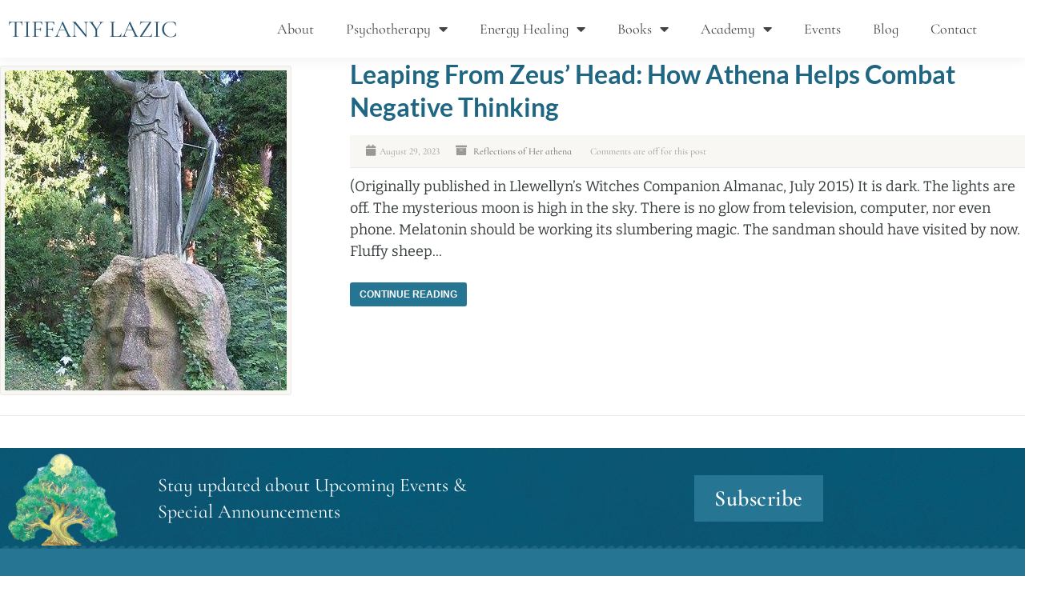

--- FILE ---
content_type: text/html; charset=UTF-8
request_url: https://tiffanylazic.com/tag/negative-thinking/
body_size: 18094
content:
<!DOCTYPE html>
<html lang="en-CA">
<head>
	<meta charset="UTF-8">
	<meta name="viewport" content="width=device-width, initial-scale=1.0, viewport-fit=cover" />		<title>negative thinking &#8211; Tiffany Lazic</title>
<meta name='robots' content='max-image-preview:large' />
	<style>img:is([sizes="auto" i], [sizes^="auto," i]) { contain-intrinsic-size: 3000px 1500px }</style>
	<link rel='dns-prefetch' href='//cdnjs.cloudflare.com' />
<link rel='dns-prefetch' href='//ajax.googleapis.com' />
<link rel='dns-prefetch' href='//fonts.googleapis.com' />
<link rel="alternate" type="application/rss+xml" title="Tiffany Lazic &raquo; Feed" href="https://tiffanylazic.com/feed/" />
<link rel="alternate" type="application/rss+xml" title="Tiffany Lazic &raquo; Comments Feed" href="https://tiffanylazic.com/comments/feed/" />
<link rel="alternate" type="application/rss+xml" title="Tiffany Lazic &raquo; negative thinking Tag Feed" href="https://tiffanylazic.com/tag/negative-thinking/feed/" />
<script>
window._wpemojiSettings = {"baseUrl":"https:\/\/s.w.org\/images\/core\/emoji\/16.0.1\/72x72\/","ext":".png","svgUrl":"https:\/\/s.w.org\/images\/core\/emoji\/16.0.1\/svg\/","svgExt":".svg","source":{"concatemoji":"https:\/\/tiffanylazic.com\/wp-includes\/js\/wp-emoji-release.min.js?ver=6.8.3"}};
/*! This file is auto-generated */
!function(s,n){var o,i,e;function c(e){try{var t={supportTests:e,timestamp:(new Date).valueOf()};sessionStorage.setItem(o,JSON.stringify(t))}catch(e){}}function p(e,t,n){e.clearRect(0,0,e.canvas.width,e.canvas.height),e.fillText(t,0,0);var t=new Uint32Array(e.getImageData(0,0,e.canvas.width,e.canvas.height).data),a=(e.clearRect(0,0,e.canvas.width,e.canvas.height),e.fillText(n,0,0),new Uint32Array(e.getImageData(0,0,e.canvas.width,e.canvas.height).data));return t.every(function(e,t){return e===a[t]})}function u(e,t){e.clearRect(0,0,e.canvas.width,e.canvas.height),e.fillText(t,0,0);for(var n=e.getImageData(16,16,1,1),a=0;a<n.data.length;a++)if(0!==n.data[a])return!1;return!0}function f(e,t,n,a){switch(t){case"flag":return n(e,"\ud83c\udff3\ufe0f\u200d\u26a7\ufe0f","\ud83c\udff3\ufe0f\u200b\u26a7\ufe0f")?!1:!n(e,"\ud83c\udde8\ud83c\uddf6","\ud83c\udde8\u200b\ud83c\uddf6")&&!n(e,"\ud83c\udff4\udb40\udc67\udb40\udc62\udb40\udc65\udb40\udc6e\udb40\udc67\udb40\udc7f","\ud83c\udff4\u200b\udb40\udc67\u200b\udb40\udc62\u200b\udb40\udc65\u200b\udb40\udc6e\u200b\udb40\udc67\u200b\udb40\udc7f");case"emoji":return!a(e,"\ud83e\udedf")}return!1}function g(e,t,n,a){var r="undefined"!=typeof WorkerGlobalScope&&self instanceof WorkerGlobalScope?new OffscreenCanvas(300,150):s.createElement("canvas"),o=r.getContext("2d",{willReadFrequently:!0}),i=(o.textBaseline="top",o.font="600 32px Arial",{});return e.forEach(function(e){i[e]=t(o,e,n,a)}),i}function t(e){var t=s.createElement("script");t.src=e,t.defer=!0,s.head.appendChild(t)}"undefined"!=typeof Promise&&(o="wpEmojiSettingsSupports",i=["flag","emoji"],n.supports={everything:!0,everythingExceptFlag:!0},e=new Promise(function(e){s.addEventListener("DOMContentLoaded",e,{once:!0})}),new Promise(function(t){var n=function(){try{var e=JSON.parse(sessionStorage.getItem(o));if("object"==typeof e&&"number"==typeof e.timestamp&&(new Date).valueOf()<e.timestamp+604800&&"object"==typeof e.supportTests)return e.supportTests}catch(e){}return null}();if(!n){if("undefined"!=typeof Worker&&"undefined"!=typeof OffscreenCanvas&&"undefined"!=typeof URL&&URL.createObjectURL&&"undefined"!=typeof Blob)try{var e="postMessage("+g.toString()+"("+[JSON.stringify(i),f.toString(),p.toString(),u.toString()].join(",")+"));",a=new Blob([e],{type:"text/javascript"}),r=new Worker(URL.createObjectURL(a),{name:"wpTestEmojiSupports"});return void(r.onmessage=function(e){c(n=e.data),r.terminate(),t(n)})}catch(e){}c(n=g(i,f,p,u))}t(n)}).then(function(e){for(var t in e)n.supports[t]=e[t],n.supports.everything=n.supports.everything&&n.supports[t],"flag"!==t&&(n.supports.everythingExceptFlag=n.supports.everythingExceptFlag&&n.supports[t]);n.supports.everythingExceptFlag=n.supports.everythingExceptFlag&&!n.supports.flag,n.DOMReady=!1,n.readyCallback=function(){n.DOMReady=!0}}).then(function(){return e}).then(function(){var e;n.supports.everything||(n.readyCallback(),(e=n.source||{}).concatemoji?t(e.concatemoji):e.wpemoji&&e.twemoji&&(t(e.twemoji),t(e.wpemoji)))}))}((window,document),window._wpemojiSettings);
</script>
<style id='wp-emoji-styles-inline-css'>

	img.wp-smiley, img.emoji {
		display: inline !important;
		border: none !important;
		box-shadow: none !important;
		height: 1em !important;
		width: 1em !important;
		margin: 0 0.07em !important;
		vertical-align: -0.1em !important;
		background: none !important;
		padding: 0 !important;
	}
</style>
<link rel='stylesheet' id='wp-block-library-css' href='https://tiffanylazic.com/wp-includes/css/dist/block-library/style.min.css?ver=6.8.3' media='all' />
<style id='classic-theme-styles-inline-css'>
/*! This file is auto-generated */
.wp-block-button__link{color:#fff;background-color:#32373c;border-radius:9999px;box-shadow:none;text-decoration:none;padding:calc(.667em + 2px) calc(1.333em + 2px);font-size:1.125em}.wp-block-file__button{background:#32373c;color:#fff;text-decoration:none}
</style>
<link rel='stylesheet' id='coblocks-frontend-css' href='https://tiffanylazic.com/wp-content/plugins/coblocks/dist/style-coblocks-1.css?ver=3.1.16' media='all' />
<link rel='stylesheet' id='coblocks-extensions-css' href='https://tiffanylazic.com/wp-content/plugins/coblocks/dist/style-coblocks-extensions.css?ver=3.1.16' media='all' />
<link rel='stylesheet' id='coblocks-animation-css' href='https://tiffanylazic.com/wp-content/plugins/coblocks/dist/style-coblocks-animation.css?ver=2677611078ee87eb3b1c' media='all' />
<style id='global-styles-inline-css'>
:root{--wp--preset--aspect-ratio--square: 1;--wp--preset--aspect-ratio--4-3: 4/3;--wp--preset--aspect-ratio--3-4: 3/4;--wp--preset--aspect-ratio--3-2: 3/2;--wp--preset--aspect-ratio--2-3: 2/3;--wp--preset--aspect-ratio--16-9: 16/9;--wp--preset--aspect-ratio--9-16: 9/16;--wp--preset--color--black: #000000;--wp--preset--color--cyan-bluish-gray: #abb8c3;--wp--preset--color--white: #ffffff;--wp--preset--color--pale-pink: #f78da7;--wp--preset--color--vivid-red: #cf2e2e;--wp--preset--color--luminous-vivid-orange: #ff6900;--wp--preset--color--luminous-vivid-amber: #fcb900;--wp--preset--color--light-green-cyan: #7bdcb5;--wp--preset--color--vivid-green-cyan: #00d084;--wp--preset--color--pale-cyan-blue: #8ed1fc;--wp--preset--color--vivid-cyan-blue: #0693e3;--wp--preset--color--vivid-purple: #9b51e0;--wp--preset--gradient--vivid-cyan-blue-to-vivid-purple: linear-gradient(135deg,rgba(6,147,227,1) 0%,rgb(155,81,224) 100%);--wp--preset--gradient--light-green-cyan-to-vivid-green-cyan: linear-gradient(135deg,rgb(122,220,180) 0%,rgb(0,208,130) 100%);--wp--preset--gradient--luminous-vivid-amber-to-luminous-vivid-orange: linear-gradient(135deg,rgba(252,185,0,1) 0%,rgba(255,105,0,1) 100%);--wp--preset--gradient--luminous-vivid-orange-to-vivid-red: linear-gradient(135deg,rgba(255,105,0,1) 0%,rgb(207,46,46) 100%);--wp--preset--gradient--very-light-gray-to-cyan-bluish-gray: linear-gradient(135deg,rgb(238,238,238) 0%,rgb(169,184,195) 100%);--wp--preset--gradient--cool-to-warm-spectrum: linear-gradient(135deg,rgb(74,234,220) 0%,rgb(151,120,209) 20%,rgb(207,42,186) 40%,rgb(238,44,130) 60%,rgb(251,105,98) 80%,rgb(254,248,76) 100%);--wp--preset--gradient--blush-light-purple: linear-gradient(135deg,rgb(255,206,236) 0%,rgb(152,150,240) 100%);--wp--preset--gradient--blush-bordeaux: linear-gradient(135deg,rgb(254,205,165) 0%,rgb(254,45,45) 50%,rgb(107,0,62) 100%);--wp--preset--gradient--luminous-dusk: linear-gradient(135deg,rgb(255,203,112) 0%,rgb(199,81,192) 50%,rgb(65,88,208) 100%);--wp--preset--gradient--pale-ocean: linear-gradient(135deg,rgb(255,245,203) 0%,rgb(182,227,212) 50%,rgb(51,167,181) 100%);--wp--preset--gradient--electric-grass: linear-gradient(135deg,rgb(202,248,128) 0%,rgb(113,206,126) 100%);--wp--preset--gradient--midnight: linear-gradient(135deg,rgb(2,3,129) 0%,rgb(40,116,252) 100%);--wp--preset--font-size--small: 13px;--wp--preset--font-size--medium: 20px;--wp--preset--font-size--large: 36px;--wp--preset--font-size--x-large: 42px;--wp--preset--spacing--20: 0.44rem;--wp--preset--spacing--30: 0.67rem;--wp--preset--spacing--40: 1rem;--wp--preset--spacing--50: 1.5rem;--wp--preset--spacing--60: 2.25rem;--wp--preset--spacing--70: 3.38rem;--wp--preset--spacing--80: 5.06rem;--wp--preset--shadow--natural: 6px 6px 9px rgba(0, 0, 0, 0.2);--wp--preset--shadow--deep: 12px 12px 50px rgba(0, 0, 0, 0.4);--wp--preset--shadow--sharp: 6px 6px 0px rgba(0, 0, 0, 0.2);--wp--preset--shadow--outlined: 6px 6px 0px -3px rgba(255, 255, 255, 1), 6px 6px rgba(0, 0, 0, 1);--wp--preset--shadow--crisp: 6px 6px 0px rgba(0, 0, 0, 1);}:where(.is-layout-flex){gap: 0.5em;}:where(.is-layout-grid){gap: 0.5em;}body .is-layout-flex{display: flex;}.is-layout-flex{flex-wrap: wrap;align-items: center;}.is-layout-flex > :is(*, div){margin: 0;}body .is-layout-grid{display: grid;}.is-layout-grid > :is(*, div){margin: 0;}:where(.wp-block-columns.is-layout-flex){gap: 2em;}:where(.wp-block-columns.is-layout-grid){gap: 2em;}:where(.wp-block-post-template.is-layout-flex){gap: 1.25em;}:where(.wp-block-post-template.is-layout-grid){gap: 1.25em;}.has-black-color{color: var(--wp--preset--color--black) !important;}.has-cyan-bluish-gray-color{color: var(--wp--preset--color--cyan-bluish-gray) !important;}.has-white-color{color: var(--wp--preset--color--white) !important;}.has-pale-pink-color{color: var(--wp--preset--color--pale-pink) !important;}.has-vivid-red-color{color: var(--wp--preset--color--vivid-red) !important;}.has-luminous-vivid-orange-color{color: var(--wp--preset--color--luminous-vivid-orange) !important;}.has-luminous-vivid-amber-color{color: var(--wp--preset--color--luminous-vivid-amber) !important;}.has-light-green-cyan-color{color: var(--wp--preset--color--light-green-cyan) !important;}.has-vivid-green-cyan-color{color: var(--wp--preset--color--vivid-green-cyan) !important;}.has-pale-cyan-blue-color{color: var(--wp--preset--color--pale-cyan-blue) !important;}.has-vivid-cyan-blue-color{color: var(--wp--preset--color--vivid-cyan-blue) !important;}.has-vivid-purple-color{color: var(--wp--preset--color--vivid-purple) !important;}.has-black-background-color{background-color: var(--wp--preset--color--black) !important;}.has-cyan-bluish-gray-background-color{background-color: var(--wp--preset--color--cyan-bluish-gray) !important;}.has-white-background-color{background-color: var(--wp--preset--color--white) !important;}.has-pale-pink-background-color{background-color: var(--wp--preset--color--pale-pink) !important;}.has-vivid-red-background-color{background-color: var(--wp--preset--color--vivid-red) !important;}.has-luminous-vivid-orange-background-color{background-color: var(--wp--preset--color--luminous-vivid-orange) !important;}.has-luminous-vivid-amber-background-color{background-color: var(--wp--preset--color--luminous-vivid-amber) !important;}.has-light-green-cyan-background-color{background-color: var(--wp--preset--color--light-green-cyan) !important;}.has-vivid-green-cyan-background-color{background-color: var(--wp--preset--color--vivid-green-cyan) !important;}.has-pale-cyan-blue-background-color{background-color: var(--wp--preset--color--pale-cyan-blue) !important;}.has-vivid-cyan-blue-background-color{background-color: var(--wp--preset--color--vivid-cyan-blue) !important;}.has-vivid-purple-background-color{background-color: var(--wp--preset--color--vivid-purple) !important;}.has-black-border-color{border-color: var(--wp--preset--color--black) !important;}.has-cyan-bluish-gray-border-color{border-color: var(--wp--preset--color--cyan-bluish-gray) !important;}.has-white-border-color{border-color: var(--wp--preset--color--white) !important;}.has-pale-pink-border-color{border-color: var(--wp--preset--color--pale-pink) !important;}.has-vivid-red-border-color{border-color: var(--wp--preset--color--vivid-red) !important;}.has-luminous-vivid-orange-border-color{border-color: var(--wp--preset--color--luminous-vivid-orange) !important;}.has-luminous-vivid-amber-border-color{border-color: var(--wp--preset--color--luminous-vivid-amber) !important;}.has-light-green-cyan-border-color{border-color: var(--wp--preset--color--light-green-cyan) !important;}.has-vivid-green-cyan-border-color{border-color: var(--wp--preset--color--vivid-green-cyan) !important;}.has-pale-cyan-blue-border-color{border-color: var(--wp--preset--color--pale-cyan-blue) !important;}.has-vivid-cyan-blue-border-color{border-color: var(--wp--preset--color--vivid-cyan-blue) !important;}.has-vivid-purple-border-color{border-color: var(--wp--preset--color--vivid-purple) !important;}.has-vivid-cyan-blue-to-vivid-purple-gradient-background{background: var(--wp--preset--gradient--vivid-cyan-blue-to-vivid-purple) !important;}.has-light-green-cyan-to-vivid-green-cyan-gradient-background{background: var(--wp--preset--gradient--light-green-cyan-to-vivid-green-cyan) !important;}.has-luminous-vivid-amber-to-luminous-vivid-orange-gradient-background{background: var(--wp--preset--gradient--luminous-vivid-amber-to-luminous-vivid-orange) !important;}.has-luminous-vivid-orange-to-vivid-red-gradient-background{background: var(--wp--preset--gradient--luminous-vivid-orange-to-vivid-red) !important;}.has-very-light-gray-to-cyan-bluish-gray-gradient-background{background: var(--wp--preset--gradient--very-light-gray-to-cyan-bluish-gray) !important;}.has-cool-to-warm-spectrum-gradient-background{background: var(--wp--preset--gradient--cool-to-warm-spectrum) !important;}.has-blush-light-purple-gradient-background{background: var(--wp--preset--gradient--blush-light-purple) !important;}.has-blush-bordeaux-gradient-background{background: var(--wp--preset--gradient--blush-bordeaux) !important;}.has-luminous-dusk-gradient-background{background: var(--wp--preset--gradient--luminous-dusk) !important;}.has-pale-ocean-gradient-background{background: var(--wp--preset--gradient--pale-ocean) !important;}.has-electric-grass-gradient-background{background: var(--wp--preset--gradient--electric-grass) !important;}.has-midnight-gradient-background{background: var(--wp--preset--gradient--midnight) !important;}.has-small-font-size{font-size: var(--wp--preset--font-size--small) !important;}.has-medium-font-size{font-size: var(--wp--preset--font-size--medium) !important;}.has-large-font-size{font-size: var(--wp--preset--font-size--large) !important;}.has-x-large-font-size{font-size: var(--wp--preset--font-size--x-large) !important;}
:where(.wp-block-post-template.is-layout-flex){gap: 1.25em;}:where(.wp-block-post-template.is-layout-grid){gap: 1.25em;}
:where(.wp-block-columns.is-layout-flex){gap: 2em;}:where(.wp-block-columns.is-layout-grid){gap: 2em;}
:root :where(.wp-block-pullquote){font-size: 1.5em;line-height: 1.6;}
</style>
<link rel='stylesheet' id='eventer_ui_css-css' href='//ajax.googleapis.com/ajax/libs/jqueryui/1.9.0/themes/base/jquery-ui.css?ver=1.9.0' media='' />
<link rel='stylesheet' id='eventer-style-css' href='https://tiffanylazic.com/wp-content/plugins/eventer/css/eventer_style.css?ver=6.8.3' media='all' />
<style id='eventer-style-inline-css'>
.eventer .eventer-btn-primary,.eventer .eventer-btn-primary:hover,.eventer input[type="radio"]:checked, .eventer input[type="checkbox"]:checked,.eventer-btn-default:hover,.fc button.fc-state-active{
				border-color: #267592;
				}
			.eventer-loader,.eventer input[type="radio"]:checked:before, .eventer input[type="checkbox"]:checked:before,.eventer-ticket-confirmation-left > div:before,.eventer-ticket-price-total,.eventer .eventer-btn-default:hover,.eventer-countdown .eventer-event-date,.eventer .eventer-pagination li.active,.eventer-event-grid-item-dbg .eventer-event-grid-item-inside,.eventer-switcher-current-month-in > span,.eventer-plain-links,.eventer-detailed-list .eventer-dater,.eventer-modern-list .eventer-dater:before,.eventer-quick-ticket-info .eventer-ticket-type-price,.eventer-featured-date,.eventer-slider-type1 .eventer-slider-content{
				background-color: #267592
			}
			.eventer .eventer-btn-primary,.eventer .eventer-btn-primary:disabled,.eventer .eventer-btn-primary:disabled:hover,.eventer .eventer-btn-primary:hover,.eventer-q-field input[type="button"]:hover,.eventer-switcher-actions-view a:hover,.eventer .eventer-switcher-actions-view a.active,.fc button.fc-state-active,.eventer-custom-ui-datepicker.ui-datepicker .ui-widget-header, .eventer-custom-ui-datepicker.ui-datepicker .ui-datepicker-header,.eventer-custom-ui-datepicker.ui-datepicker td.ui-datepicker-current-day,.eventer-custom-ui-datepicker.ui-datepicker td .ui-state-hover,.eventer .eventer-switcher-actions-view a.today-btn,.eventer .eventer-switcher-actions-view .trigger-active,.eventer-status-badge,.eventer-dash-nav-right li.eventer-fe-usermenu img, .eventer-fe-usermenu .eventer-fe-dropdown-in,.eventer-fe-ele-icon,.eventer-fe-datepicker.eventer-datepicker>.eventer-datepicker_header,.eventer-fe-datepicker.eventer-datepicker>.eventer-datepicker_inner_container>.eventer-datepicker_calendar>.eventer-datepicker_table>tbody>tr>td.hover,.eventer-fe-datepicker.eventer-datepicker>.eventer-datepicker_inner_container>.eventer-datepicker_calendar>.eventer-datepicker_table>tbody>tr>td.active,.eventer-fe-datepicker.eventer-datepicker>.eventer-datepicker_inner_container>.eventer-datepicker_calendar>.eventer-datepicker_table>tbody>tr>td.wday_sat:not(.day_in_past):hover,.eventer-fe-datepicker.eventer-datepicker>.eventer-datepicker_inner_container>.eventer-datepicker_calendar>.eventer-datepicker_table>tbody>tr>td.wday_sun:not(.day_in_past):hover,.eventer-fe-add-field-value:hover,.eventer-fe-datepicker.eventer-datepicker>.eventer-datepicker_inner_container>.eventer-datepicker_calendar>.eventer-datepicker_table>tbody>tr>td.wday_sat.active,.eventer-fe-datepicker.eventer-datepicker>.eventer-datepicker_inner_container>.eventer-datepicker_calendar>.eventer-datepicker_table>tbody>tr>td.wday_sun.active,.eventer-fe-ticket-count,.eventer-accent-bg,.eventer-schedule-time{
				background: #267592
			}
			.eventer .eventer-ticket-confirmation-right a:not(.eventer-btn),.eventer-ticket-printable h3, .eventer a,.eventer-actions a:hover,.eventer-event-save > ul > li a:hover,.eventer-compact-list .eventer-event-venue i,.eventer-fe-dash-nav ul li a:hover,.eventer-fe-dash-nav ul li.active a,.eventer-dash-nav-right li.eventer-fe-usermenu a:hover,.eventer-fe-dash-nav ul li a:hover i,.eventer-fe-dash-nav ul li.active a i,.eventer-fe-infolist li strong,.eventer-fe-ele-settings:hover,.eventer-fe-ele-copy:hover,.eventer-fe-ele-paste:hover,.eventer-nav-all-users li a:hover,.eventer-booking-order, .eventer-accent-color,.eventer-detailed-col .eventer-event-title a:hover,.eventer-grid-clean .eventer-event-title a:hover,.eventer-grid-featured .eventer-event-title a:hover,.eventer-grid-featured .eventer-event-share li a:hover,.eventer-grid-products .eventer-event-title a:hover,.eventer-grid-products .eventer-grid-meta > div > i,.eventer-grid-modern .eventer-event-day,.eventer-grid-modern .eventer-event-title a:hover,.eventer-slider-type1 .eventer-event-title a:hover,.eventer-single-style2 .eventer-single-header .eventer-event-share li a:hover,.eventer-organizer-block .eventer-organizer-info > span,.eventer-organizer-block ul > li i,.eventer-organizer-block .eventer-organizer-info > ul > li a:hover{
				color: #267592
			}
			/*.eventer-fe-ele-settings:hover,.eventer-fe-ele-copy:hover,.eventer-fe-ele-paste:hover,.eventer-nav-all-users li a:hover{
				color: #267592!important
			}*//* This code was commented out while adding eventer stage2*/
			.eventer-actions a:hover,.eventer-fe-usermenu.eventer-fe-dd:before{
				border-bottom-color: #267592
			}
			.eventer-compact-list .eventer-event-date{
				border-top-color: #267592
			}
			.eventer-minimal-list .eventer-event-list-item,.eventer-event-grid-item-plain .eventer-event-grid-item-inside,.eventer-event-grid-item-dbg .eventer-event-grid-item-inside{
				border-left-color: #267592
			}
</style>
<link rel='stylesheet' id='owl-carousel-css' href='https://tiffanylazic.com/wp-content/plugins/eventer/vendors/owl-carousel/css/owl.carousel.css?ver=6.8.3' media='all' />
<link rel='stylesheet' id='eventer-owl-theme-css' href='https://tiffanylazic.com/wp-content/plugins/eventer/vendors/owl-carousel/css/owl.theme.css?ver=6.8.3' media='all' />
<link rel='stylesheet' id='eventer-line-icons-css' href='https://tiffanylazic.com/wp-content/plugins/eventer/css/eventer-simple-line-icons.css?ver=6.8.3' media='all' />
<link rel='stylesheet' id='eventer-google-css-oswald-css' href='//fonts.googleapis.com/css?family=Oswald%3A400%2C700%7COpen+Sans%3A400%2C400i%2C700%7CGreat+Vibes&#038;subset&#038;ver=6.8.3' media='all' />
<link rel='stylesheet' id='eventer-modal-css' href='https://tiffanylazic.com/wp-content/plugins/eventer/css/jquery.modal.min.css?ver=6.8.3' media='all' />
<link rel='stylesheet' id='wp-components-css' href='https://tiffanylazic.com/wp-includes/css/dist/components/style.min.css?ver=6.8.3' media='all' />
<link rel='stylesheet' id='godaddy-styles-css' href='https://tiffanylazic.com/wp-content/mu-plugins/vendor/wpex/godaddy-launch/includes/Dependencies/GoDaddy/Styles/build/latest.css?ver=2.0.2' media='all' />
<link rel='stylesheet' id='imic_bootstrap-css' href='https://tiffanylazic.com/wp-content/themes/NativeChurch/assets/css/bootstrap.css?ver=1.2' media='all' />
<link rel='stylesheet' id='nativechurch-parent-style-css' href='https://tiffanylazic.com/wp-content/themes/NativeChurch/style.css?ver=6.8.3' media='all' />
<link rel='stylesheet' id='elementor-frontend-css' href='https://tiffanylazic.com/wp-content/plugins/elementor/assets/css/frontend.min.css?ver=3.34.3' media='all' />
<link rel='stylesheet' id='widget-image-css' href='https://tiffanylazic.com/wp-content/plugins/elementor/assets/css/widget-image.min.css?ver=3.34.3' media='all' />
<link rel='stylesheet' id='e-popup-css' href='https://tiffanylazic.com/wp-content/plugins/pro-elements/assets/css/conditionals/popup.min.css?ver=3.32.1' media='all' />
<link rel='stylesheet' id='widget-heading-css' href='https://tiffanylazic.com/wp-content/plugins/elementor/assets/css/widget-heading.min.css?ver=3.34.3' media='all' />
<link rel='stylesheet' id='widget-nav-menu-css' href='https://tiffanylazic.com/wp-content/plugins/pro-elements/assets/css/widget-nav-menu.min.css?ver=3.32.1' media='all' />
<link rel='stylesheet' id='e-sticky-css' href='https://tiffanylazic.com/wp-content/plugins/pro-elements/assets/css/modules/sticky.min.css?ver=3.32.1' media='all' />
<link rel='stylesheet' id='e-shapes-css' href='https://tiffanylazic.com/wp-content/plugins/elementor/assets/css/conditionals/shapes.min.css?ver=3.34.3' media='all' />
<link rel='stylesheet' id='widget-posts-css' href='https://tiffanylazic.com/wp-content/plugins/pro-elements/assets/css/widget-posts.min.css?ver=3.32.1' media='all' />
<link rel='stylesheet' id='widget-social-icons-css' href='https://tiffanylazic.com/wp-content/plugins/elementor/assets/css/widget-social-icons.min.css?ver=3.34.3' media='all' />
<link rel='stylesheet' id='e-apple-webkit-css' href='https://tiffanylazic.com/wp-content/plugins/elementor/assets/css/conditionals/apple-webkit.min.css?ver=3.34.3' media='all' />
<link rel='stylesheet' id='elementor-icons-css' href='https://tiffanylazic.com/wp-content/plugins/elementor/assets/lib/eicons/css/elementor-icons.min.css?ver=5.46.0' media='all' />
<link rel='stylesheet' id='elementor-post-37-css' href='https://tiffanylazic.com/wp-content/uploads/elementor/css/post-37.css?ver=1769471883' media='all' />
<link rel='stylesheet' id='elementor-post-1002-css' href='https://tiffanylazic.com/wp-content/uploads/elementor/css/post-1002.css?ver=1769471884' media='all' />
<link rel='stylesheet' id='elementor-post-899-css' href='https://tiffanylazic.com/wp-content/uploads/elementor/css/post-899.css?ver=1769471884' media='all' />
<link rel='stylesheet' id='elementor-post-524-css' href='https://tiffanylazic.com/wp-content/uploads/elementor/css/post-524.css?ver=1769471884' media='all' />
<link rel='stylesheet' id='imic_main-css' href='https://tiffanylazic.com/wp-content/themes/NativeChurch-child/style.css?ver=1.2' media='all' />
<style id='imic_main-inline-css'>
.content{padding-bottom:50px;}.navigation, .header-style2 .main-menu-wrapper{background-color:#F8F7F3;}.navigation > ul > li ul{background-color:#ffffff;}.navigation > ul > li.megamenu > ul:before, .navigation > ul > li ul:before{border-bottom-color:#ffffff;}.navigation > ul > li ul li ul:before{border-right-color:#ffffff;}.navigation > ul > li > ul li > a{border-bottom:#f8f7f3;border-bottom:solid;border-bottom:1px;}.top-navigation > li ul{background-color:#ffffff;}.top-navigation > li.megamenu > ul:before, .top-navigation > li ul:before{border-bottom-color:#ffffff;}.top-navigation > li ul li ul:before{border-right-color:#ffffff;}.top-navigation > li > ul li > a{border-bottom:#f8f7f3;border-bottom:solid;border-bottom:1px;}.site-footer{background-color:#F8F7F3;}.site-footer{padding-top:50px;padding-bottom:50px;}.site-footer .widgettitle{color:#333333;}.site-footer-bottom{background-color:#ECEAE4;}.site-footer-bottom{padding-top:20px;padding-bottom:20px;}.site-footer-bottom .social-icons a{background-color:#999999;}.site-footer-bottom .social-icons a:hover{background-color:#666666;}.site-footer-bottom .social-icons a{width:25;height:25;}h1,h2,h3,h4,h5,h6,body,.event-item .event-detail h4,.site-footer-bottom{font-family:Roboto;word-spacing:0px;letter-spacing:0px;}h4,.title-note,.btn,.top-navigation,.navigation,.notice-bar-title strong,.timer-col #days, .timer-col #hours, .timer-col #minutes, .timer-col #seconds,.event-date,.event-date .date,.featured-sermon .date,.page-header h1,.timeline > li > .timeline-badge span,.woocommerce a.button, .woocommerce button.button, .woocommerce input.button, .woocommerce #respond input#submit, .woocommerce #content input.button, .woocommerce-page a.button, .woocommerce-page button.button, .woocommerce-page input.button, .woocommerce-page #respond input#submit, .woocommerce-page #content input.button{font-family:Roboto Condensed;word-spacing:0px;letter-spacing:0px;}blockquote p,.cursive,.meta-data,.fact{font-family:Volkhov;word-spacing:0px;letter-spacing:0px;}
</style>
<link rel='stylesheet' id='imic_base_style-css' href='https://tiffanylazic.com/wp-content/themes/NativeChurch/assets/css/base.css?ver=1.2' media='all' />
<link rel='stylesheet' id='imi_dynamic_css-css' href='https://tiffanylazic.com/wp-admin/admin-ajax.php?action=imi_dynamic_css&#038;taxp&#038;pgid=2298&#038;sidebar_pos&#038;ver=6.8.3' media='all' />
<link rel='stylesheet' id='nativechurch-fonts-css' href='//fonts.googleapis.com/css?family&#038;subset&#038;ver=1.2' media='all' />
<link rel='stylesheet' id='elementor-gf-local-cormorantinfant-css' href='https://tiffanylazic.com/wp-content/uploads/elementor/google-fonts/css/cormorantinfant.css?ver=1742254388' media='all' />
<link rel='stylesheet' id='elementor-gf-local-bitter-css' href='https://tiffanylazic.com/wp-content/uploads/elementor/google-fonts/css/bitter.css?ver=1742254400' media='all' />
<link rel='stylesheet' id='elementor-gf-local-lato-css' href='https://tiffanylazic.com/wp-content/uploads/elementor/google-fonts/css/lato.css?ver=1742254403' media='all' />
<link rel='stylesheet' id='elementor-icons-shared-0-css' href='https://tiffanylazic.com/wp-content/plugins/elementor/assets/lib/font-awesome/css/fontawesome.min.css?ver=5.15.3' media='all' />
<link rel='stylesheet' id='elementor-icons-fa-solid-css' href='https://tiffanylazic.com/wp-content/plugins/elementor/assets/lib/font-awesome/css/solid.min.css?ver=5.15.3' media='all' />
<link rel='stylesheet' id='elementor-icons-fa-brands-css' href='https://tiffanylazic.com/wp-content/plugins/elementor/assets/lib/font-awesome/css/brands.min.css?ver=5.15.3' media='all' />
<script src="https://tiffanylazic.com/wp-includes/js/jquery/jquery.min.js?ver=3.7.1" id="jquery-core-js"></script>
<script src="https://tiffanylazic.com/wp-includes/js/jquery/jquery-migrate.min.js?ver=3.4.1" id="jquery-migrate-js"></script>
<script id="ajax-login-script-js-extra">
var ajax_login_object = {"ajaxurl":"https:\/\/tiffanylazic.com\/wp-admin\/admin-ajax.php","loadingmessage":"Sending user info, please wait..."};
</script>
<script src="https://tiffanylazic.com/wp-content/themes/NativeChurch/assets/js/ajax-login-script.js?ver=6.8.3" id="ajax-login-script-js"></script>
<script src="https://tiffanylazic.com/wp-content/plugins/eventer/front/fullcalendar/lib/moment.min.js?ver=6.8.3" id="fullcalendar-moment-js"></script>
<script src="https://tiffanylazic.com/wp-content/themes/NativeChurch/assets/js/modernizr.js?ver=jquery" id="imic_jquery_modernizr-js"></script>
<link rel="https://api.w.org/" href="https://tiffanylazic.com/wp-json/" /><link rel="alternate" title="JSON" type="application/json" href="https://tiffanylazic.com/wp-json/wp/v2/tags/62" /><link rel="EditURI" type="application/rsd+xml" title="RSD" href="https://tiffanylazic.com/xmlrpc.php?rsd" />
<meta name="generator" content="Redux 4.5.10" /><meta name="generator" content="Elementor 3.34.3; features: additional_custom_breakpoints; settings: css_print_method-external, google_font-enabled, font_display-swap">
<style type="text/css">
	.styled-text h1,.styled-text h2,.styled-text h3{
		display: inline;
    background-image: linear-gradient(90deg,rgba(252,224,67,1) 0,rgba(252,224,67,1) 0);
    background-position: left 38%;
    background-repeat: no-repeat;
    background-size: 100% 40%;
    padding-right: 4px;
    white-space: pre-wrap;
	}
		.eventer, .eventer .eventer-btn, .eventer .eventer-btn:disabled, .eventer .eventer-btn:disabled:hover, .eventer label:not(.eventer-checkbox):not(.eventer-radio), .eventer-twelve-months li, .eventer-event-date > span, .eventer-actions li, .eventer-ticket-type-name, .eventer-event-share > li:first-child, .eventer-event-save > span, .eventer-countdown-timer > .eventer-timer-col, .eventer-featured-label, .eventer-status-badge, .eventer-native-list .eventer-dater, .eventer .eventer-detailed-more-btn, .eventer-detailed-list .eventer-dater .eventer-event-day, .eventer-detailed-list .eventer-dater .eventer-event-time, .eventer-detailed-list .eventer-dater .eventer-event-date, .eventer-modern-list .eventer-dater .eventer-event-date, .eventer-featured-date, .eventer-grid-modern .eventer-event-day, .eventer-grid-modern .eventer-event-date, .eventer-slider-type1 .eventer-slider-content-bottom a, .eventer-slider-type2 .eventer-event-date, .eventer-organizer-block .eventer-organizer-info > span, .eventer-schedule-stamp{
		font-family: var(--e-global-typography-primary-font-family)
	}
	.eventer-grid-clean li.eventer-event-grid-item,.isermons-grid-item{
		border-radius: 6px
	}
	.eventer-grid-clean li.eventer-event-grid-item .eventer-grid-fimage img,.isermons-grid-item .isermons-media-box img,.isermons-grid-item .isermons-media-box:before,.eventer-grid-clean li.eventer-event-grid-item .eventer-grid-fimage > a:before{
		border-radius: 6px 6px 0 0
	}
	.eventer-grid-clean .eventer-grid-meta > div:nth-child(odd) {
    background: #F5F5F5;
	}
	.isermons-meta-data {
			font-size: 15px;
			line-height: 1.4;
	}
	.isermons-grid-item h4{
		font-size: 22px
	}
	body{
		overflow-x: hidden
	}
	.eventer-modern-list .eventer-event-title {
    font-size: 21px;
    line-height: 1.3;
	}
	.fc-event, .fc-event:hover{
		color: #fff!important
	}
	#eventer-calendar-popup .eventer-ticket-details h3{
		font-size: 20px
	}
	.fc-toolbar h2{
		font-size: 24px
	}
	.fc button, .fc table, body .fc{
		font-size: 16px!important
	}
	.fc button{
		border: 0!important;
		border-radius: 0!important
	}
	.isermons .isermons-filter-sermons-search:hover{
		border-radius: 0
	}
	ol, ul {
		list-style-type: disc;
		margin-left: 15px;
		margin-bottom: 20px
	}
	ol{
		list-style-type: decimal
	}
	ul li, ol li {
    margin-bottom: 10px;
	}
	.eventer-ticket-details h3,.eventer-cat-header{
		font-size: 18px!important
	}
	.widget-title, .widgettitle {
    border-bottom: 0;
    margin-bottom: 20px;
    position: static;
    padding-bottom: 0
	}
	.btn{
		background: var(--e-global-color-primary);
		border-color: var(--e-global-color-primary);
		color: #fff!important
	}
	.meta-data{
		font-style: normal;
		font-family: var(--e-global-typography-primary-font-family)
	}
	blockquote p{
		font-family: var(--e-global-typography-secondary-font-family)
	}
	.post-comment-block p{
		padding-left: 83px
	}
	.isermons-tabs-panel{
		padding-top: 60px!important
	}
	.isermons-np-links{
		margin-bottom: 40px
	}
	.isermons {
    line-height: 1.5em;
	}
	.isermons .isermons-np-link a{
		font-family: var(--e-global-typography-primary-font-family);
		color: var(--e-global-color-secondary)
	}
	.isermons-tabs-label{
		color: var(--e-global-color-secondary);
		font-family: var(--e-global-typography-primary-font-family);
		font-size: 15px!important
	}
	.isermons-tabs-input:checked + .isermons-tabs-label{
		color: var(--e-global-color-primary);
		border-top-color: var(--e-global-color-primary)
	}
	body.elementor-default .container{
		width: auto!important;
		padding: 0
	}
</style>
			<style>
				.e-con.e-parent:nth-of-type(n+4):not(.e-lazyloaded):not(.e-no-lazyload),
				.e-con.e-parent:nth-of-type(n+4):not(.e-lazyloaded):not(.e-no-lazyload) * {
					background-image: none !important;
				}
				@media screen and (max-height: 1024px) {
					.e-con.e-parent:nth-of-type(n+3):not(.e-lazyloaded):not(.e-no-lazyload),
					.e-con.e-parent:nth-of-type(n+3):not(.e-lazyloaded):not(.e-no-lazyload) * {
						background-image: none !important;
					}
				}
				@media screen and (max-height: 640px) {
					.e-con.e-parent:nth-of-type(n+2):not(.e-lazyloaded):not(.e-no-lazyload),
					.e-con.e-parent:nth-of-type(n+2):not(.e-lazyloaded):not(.e-no-lazyload) * {
						background-image: none !important;
					}
				}
			</style>
			</head>
<body class="archive tag tag-negative-thinking tag-62 wp-theme-NativeChurch wp-child-theme-NativeChurch-child elementor-default elementor-kit-37">
		<header data-elementor-type="header" data-elementor-id="899" class="elementor elementor-899 elementor-location-header" data-elementor-post-type="elementor_library">
					<section class="elementor-section elementor-top-section elementor-element elementor-element-7ccd9f6 elementor-section-content-middle elementor-section-boxed elementor-section-height-default elementor-section-height-default" data-id="7ccd9f6" data-element_type="section" data-settings="{&quot;background_background&quot;:&quot;classic&quot;,&quot;sticky&quot;:&quot;top&quot;,&quot;sticky_on&quot;:[&quot;desktop&quot;,&quot;tablet&quot;,&quot;mobile&quot;],&quot;sticky_offset&quot;:0,&quot;sticky_effects_offset&quot;:0,&quot;sticky_anchor_link_offset&quot;:0}">
						<div class="elementor-container elementor-column-gap-default">
					<div class="elementor-column elementor-col-50 elementor-top-column elementor-element elementor-element-7f8dcb7" data-id="7f8dcb7" data-element_type="column">
			<div class="elementor-widget-wrap elementor-element-populated">
						<div class="elementor-element elementor-element-f89324f elementor-widget elementor-widget-theme-site-title elementor-widget-heading" data-id="f89324f" data-element_type="widget" data-widget_type="theme-site-title.default">
				<div class="elementor-widget-container">
					<h1 class="elementor-heading-title elementor-size-default"><a href="https://tiffanylazic.com">Tiffany Lazic</a></h1>				</div>
				</div>
					</div>
		</div>
				<div class="elementor-column elementor-col-50 elementor-top-column elementor-element elementor-element-8c12e64" data-id="8c12e64" data-element_type="column">
			<div class="elementor-widget-wrap elementor-element-populated">
						<div class="elementor-element elementor-element-95e049e elementor-nav-menu__align-end elementor-widget__width-auto elementor-nav-menu--stretch elementor-nav-menu--dropdown-tablet elementor-nav-menu__text-align-aside elementor-nav-menu--toggle elementor-nav-menu--burger elementor-widget elementor-widget-nav-menu" data-id="95e049e" data-element_type="widget" data-settings="{&quot;full_width&quot;:&quot;stretch&quot;,&quot;layout&quot;:&quot;horizontal&quot;,&quot;submenu_icon&quot;:{&quot;value&quot;:&quot;&lt;i class=\&quot;fas fa-caret-down\&quot; aria-hidden=\&quot;true\&quot;&gt;&lt;\/i&gt;&quot;,&quot;library&quot;:&quot;fa-solid&quot;},&quot;toggle&quot;:&quot;burger&quot;}" data-widget_type="nav-menu.default">
				<div class="elementor-widget-container">
								<nav aria-label="Menu" class="elementor-nav-menu--main elementor-nav-menu__container elementor-nav-menu--layout-horizontal e--pointer-none">
				<ul id="menu-1-95e049e" class="elementor-nav-menu"><li class="menu-item menu-item-type-post_type menu-item-object-page menu-item-1653"><a href="https://tiffanylazic.com/about/" class="elementor-item">About</a></li>
<li class="menu-item menu-item-type-post_type menu-item-object-page menu-item-has-children menu-item-932"><a href="https://tiffanylazic.com/spiritual-psychotherapy/" class="elementor-item">Psychotherapy</a>
<ul class="sub-menu elementor-nav-menu--dropdown">
	<li class="menu-item menu-item-type-post_type menu-item-object-page menu-item-1553"><a href="https://tiffanylazic.com/spiritual-psychotherapy/the-havening-techniques/" class="elementor-sub-item">The Havening Techniques®</a></li>
	<li class="menu-item menu-item-type-post_type menu-item-object-page menu-item-1564"><a href="https://tiffanylazic.com/spiritual-psychotherapy/spiritual-group-psychotherapy/" class="elementor-sub-item">Spiritual Group Psychotherapy</a></li>
	<li class="menu-item menu-item-type-post_type menu-item-object-page menu-item-1571"><a href="https://tiffanylazic.com/spiritual-psychotherapy/psychotherapy-supervision/" class="elementor-sub-item">Psychotherapy Supervision</a></li>
</ul>
</li>
<li class="menu-item menu-item-type-post_type menu-item-object-page menu-item-has-children menu-item-1635"><a href="https://tiffanylazic.com/energy-healing/" class="elementor-item">Energy Healing</a>
<ul class="sub-menu elementor-nav-menu--dropdown">
	<li class="menu-item menu-item-type-post_type menu-item-object-page menu-item-1597"><a href="https://tiffanylazic.com/energy-healing/intuitive-consultation-energy-healing-sessions/" class="elementor-sub-item">Intuitive Consultation &#038; Energy Healing Sessions</a></li>
	<li class="menu-item menu-item-type-post_type menu-item-object-page menu-item-1609"><a href="https://tiffanylazic.com/energy-healing/online-hynni-practitioner-training/" class="elementor-sub-item">Online Hynni Practitioner Training</a></li>
	<li class="menu-item menu-item-type-post_type menu-item-object-page menu-item-1618"><a href="https://tiffanylazic.com/energy-healing/hynni-practitioners/" class="elementor-sub-item">Hynni Practitioners</a></li>
</ul>
</li>
<li class="menu-item menu-item-type-post_type menu-item-object-page menu-item-has-children menu-item-1293"><a href="https://tiffanylazic.com/books/" class="elementor-item">Books</a>
<ul class="sub-menu elementor-nav-menu--dropdown">
	<li class="menu-item menu-item-type-post_type menu-item-object-page menu-item-1454"><a href="https://tiffanylazic.com/books/the-great-work/" class="elementor-sub-item">The Great Work</a></li>
	<li class="menu-item menu-item-type-post_type menu-item-object-page menu-item-1453"><a href="https://tiffanylazic.com/books/the-noble-art/" class="elementor-sub-item">The Noble Art</a></li>
	<li class="menu-item menu-item-type-post_type menu-item-object-page menu-item-2877"><a href="https://tiffanylazic.com/books/psychopomps-and-the-soul/" class="elementor-sub-item">Psychopomps and the Soul</a></li>
	<li class="menu-item menu-item-type-post_type menu-item-object-page menu-item-1481"><a href="https://tiffanylazic.com/books/soul-alchemist-journal/" class="elementor-sub-item">The Soul Alchemist Journal</a></li>
	<li class="menu-item menu-item-type-post_type menu-item-object-page menu-item-1508"><a href="https://tiffanylazic.com/books/other-contributions-and-media/" class="elementor-sub-item">Other Contributions &#038; Media</a></li>
</ul>
</li>
<li class="menu-item menu-item-type-post_type menu-item-object-page menu-item-has-children menu-item-1684"><a href="https://tiffanylazic.com/academy/" class="elementor-item">Academy</a>
<ul class="sub-menu elementor-nav-menu--dropdown">
	<li class="menu-item menu-item-type-post_type menu-item-object-page menu-item-1864"><a href="https://tiffanylazic.com/academy/empowerment-path/" class="elementor-sub-item">Empowerment Path</a></li>
	<li class="menu-item menu-item-type-post_type menu-item-object-page menu-item-1878"><a href="https://tiffanylazic.com/academy/enlightenment-path/" class="elementor-sub-item">Enlightenment Path</a></li>
	<li class="menu-item menu-item-type-post_type menu-item-object-page menu-item-1898"><a href="https://tiffanylazic.com/academy/liminal-path/" class="elementor-sub-item">Liminal Path</a></li>
	<li class="menu-item menu-item-type-post_type menu-item-object-page menu-item-has-children menu-item-1839"><a href="https://tiffanylazic.com/academy/other-course-offerings/" class="elementor-sub-item">Other Course Offerings</a>
	<ul class="sub-menu elementor-nav-menu--dropdown">
		<li class="menu-item menu-item-type-post_type menu-item-object-page menu-item-1841"><a href="https://tiffanylazic.com/academy/other-course-offerings/drawing-down-divine-course/" class="elementor-sub-item">Drawing Down Divine</a></li>
		<li class="menu-item menu-item-type-post_type menu-item-object-page menu-item-1840"><a href="https://tiffanylazic.com/academy/other-course-offerings/seeking-sacred-source-course/" class="elementor-sub-item">Seeking Sacred Source</a></li>
		<li class="menu-item menu-item-type-post_type menu-item-object-page menu-item-2699"><a href="https://tiffanylazic.com/academy/other-course-offerings/great-work-study-group/" class="elementor-sub-item">Great Work Weekly Study Group</a></li>
	</ul>
</li>
</ul>
</li>
<li class="menu-item menu-item-type-post_type menu-item-object-page menu-item-43"><a href="https://tiffanylazic.com/events/" class="elementor-item">Events</a></li>
<li class="menu-item menu-item-type-post_type menu-item-object-page menu-item-1725"><a href="https://tiffanylazic.com/blog/" class="elementor-item">Blog</a></li>
<li class="menu-item menu-item-type-post_type menu-item-object-page menu-item-1685"><a href="https://tiffanylazic.com/contact/" class="elementor-item">Contact</a></li>
</ul>			</nav>
					<div class="elementor-menu-toggle" role="button" tabindex="0" aria-label="Menu Toggle" aria-expanded="false">
			<i aria-hidden="true" role="presentation" class="elementor-menu-toggle__icon--open eicon-menu-bar"></i><i aria-hidden="true" role="presentation" class="elementor-menu-toggle__icon--close eicon-close"></i>		</div>
					<nav class="elementor-nav-menu--dropdown elementor-nav-menu__container" aria-hidden="true">
				<ul id="menu-2-95e049e" class="elementor-nav-menu"><li class="menu-item menu-item-type-post_type menu-item-object-page menu-item-1653"><a href="https://tiffanylazic.com/about/" class="elementor-item" tabindex="-1">About</a></li>
<li class="menu-item menu-item-type-post_type menu-item-object-page menu-item-has-children menu-item-932"><a href="https://tiffanylazic.com/spiritual-psychotherapy/" class="elementor-item" tabindex="-1">Psychotherapy</a>
<ul class="sub-menu elementor-nav-menu--dropdown">
	<li class="menu-item menu-item-type-post_type menu-item-object-page menu-item-1553"><a href="https://tiffanylazic.com/spiritual-psychotherapy/the-havening-techniques/" class="elementor-sub-item" tabindex="-1">The Havening Techniques®</a></li>
	<li class="menu-item menu-item-type-post_type menu-item-object-page menu-item-1564"><a href="https://tiffanylazic.com/spiritual-psychotherapy/spiritual-group-psychotherapy/" class="elementor-sub-item" tabindex="-1">Spiritual Group Psychotherapy</a></li>
	<li class="menu-item menu-item-type-post_type menu-item-object-page menu-item-1571"><a href="https://tiffanylazic.com/spiritual-psychotherapy/psychotherapy-supervision/" class="elementor-sub-item" tabindex="-1">Psychotherapy Supervision</a></li>
</ul>
</li>
<li class="menu-item menu-item-type-post_type menu-item-object-page menu-item-has-children menu-item-1635"><a href="https://tiffanylazic.com/energy-healing/" class="elementor-item" tabindex="-1">Energy Healing</a>
<ul class="sub-menu elementor-nav-menu--dropdown">
	<li class="menu-item menu-item-type-post_type menu-item-object-page menu-item-1597"><a href="https://tiffanylazic.com/energy-healing/intuitive-consultation-energy-healing-sessions/" class="elementor-sub-item" tabindex="-1">Intuitive Consultation &#038; Energy Healing Sessions</a></li>
	<li class="menu-item menu-item-type-post_type menu-item-object-page menu-item-1609"><a href="https://tiffanylazic.com/energy-healing/online-hynni-practitioner-training/" class="elementor-sub-item" tabindex="-1">Online Hynni Practitioner Training</a></li>
	<li class="menu-item menu-item-type-post_type menu-item-object-page menu-item-1618"><a href="https://tiffanylazic.com/energy-healing/hynni-practitioners/" class="elementor-sub-item" tabindex="-1">Hynni Practitioners</a></li>
</ul>
</li>
<li class="menu-item menu-item-type-post_type menu-item-object-page menu-item-has-children menu-item-1293"><a href="https://tiffanylazic.com/books/" class="elementor-item" tabindex="-1">Books</a>
<ul class="sub-menu elementor-nav-menu--dropdown">
	<li class="menu-item menu-item-type-post_type menu-item-object-page menu-item-1454"><a href="https://tiffanylazic.com/books/the-great-work/" class="elementor-sub-item" tabindex="-1">The Great Work</a></li>
	<li class="menu-item menu-item-type-post_type menu-item-object-page menu-item-1453"><a href="https://tiffanylazic.com/books/the-noble-art/" class="elementor-sub-item" tabindex="-1">The Noble Art</a></li>
	<li class="menu-item menu-item-type-post_type menu-item-object-page menu-item-2877"><a href="https://tiffanylazic.com/books/psychopomps-and-the-soul/" class="elementor-sub-item" tabindex="-1">Psychopomps and the Soul</a></li>
	<li class="menu-item menu-item-type-post_type menu-item-object-page menu-item-1481"><a href="https://tiffanylazic.com/books/soul-alchemist-journal/" class="elementor-sub-item" tabindex="-1">The Soul Alchemist Journal</a></li>
	<li class="menu-item menu-item-type-post_type menu-item-object-page menu-item-1508"><a href="https://tiffanylazic.com/books/other-contributions-and-media/" class="elementor-sub-item" tabindex="-1">Other Contributions &#038; Media</a></li>
</ul>
</li>
<li class="menu-item menu-item-type-post_type menu-item-object-page menu-item-has-children menu-item-1684"><a href="https://tiffanylazic.com/academy/" class="elementor-item" tabindex="-1">Academy</a>
<ul class="sub-menu elementor-nav-menu--dropdown">
	<li class="menu-item menu-item-type-post_type menu-item-object-page menu-item-1864"><a href="https://tiffanylazic.com/academy/empowerment-path/" class="elementor-sub-item" tabindex="-1">Empowerment Path</a></li>
	<li class="menu-item menu-item-type-post_type menu-item-object-page menu-item-1878"><a href="https://tiffanylazic.com/academy/enlightenment-path/" class="elementor-sub-item" tabindex="-1">Enlightenment Path</a></li>
	<li class="menu-item menu-item-type-post_type menu-item-object-page menu-item-1898"><a href="https://tiffanylazic.com/academy/liminal-path/" class="elementor-sub-item" tabindex="-1">Liminal Path</a></li>
	<li class="menu-item menu-item-type-post_type menu-item-object-page menu-item-has-children menu-item-1839"><a href="https://tiffanylazic.com/academy/other-course-offerings/" class="elementor-sub-item" tabindex="-1">Other Course Offerings</a>
	<ul class="sub-menu elementor-nav-menu--dropdown">
		<li class="menu-item menu-item-type-post_type menu-item-object-page menu-item-1841"><a href="https://tiffanylazic.com/academy/other-course-offerings/drawing-down-divine-course/" class="elementor-sub-item" tabindex="-1">Drawing Down Divine</a></li>
		<li class="menu-item menu-item-type-post_type menu-item-object-page menu-item-1840"><a href="https://tiffanylazic.com/academy/other-course-offerings/seeking-sacred-source-course/" class="elementor-sub-item" tabindex="-1">Seeking Sacred Source</a></li>
		<li class="menu-item menu-item-type-post_type menu-item-object-page menu-item-2699"><a href="https://tiffanylazic.com/academy/other-course-offerings/great-work-study-group/" class="elementor-sub-item" tabindex="-1">Great Work Weekly Study Group</a></li>
	</ul>
</li>
</ul>
</li>
<li class="menu-item menu-item-type-post_type menu-item-object-page menu-item-43"><a href="https://tiffanylazic.com/events/" class="elementor-item" tabindex="-1">Events</a></li>
<li class="menu-item menu-item-type-post_type menu-item-object-page menu-item-1725"><a href="https://tiffanylazic.com/blog/" class="elementor-item" tabindex="-1">Blog</a></li>
<li class="menu-item menu-item-type-post_type menu-item-object-page menu-item-1685"><a href="https://tiffanylazic.com/contact/" class="elementor-item" tabindex="-1">Contact</a></li>
</ul>			</nav>
						</div>
				</div>
					</div>
		</div>
					</div>
		</section>
				</header>
		<div class="container">
    <div class="row main-content-row">
        <div class="col-md-12 posts-archive" id="content-col">
            <article class="post">
           	<div class="row"><div class="col-md-4 col-sm-4">
                    	<a href="https://tiffanylazic.com/leaping-from-zeus-head-how-athena-helps-combat-negative-thinking/"><img src="https://tiffanylazic.com/wp-content/uploads/2023/08/95b8e6fa5010b8a235d089cba34eefb7-352x400.jpg" class="img-thumbnail wp-post-image" alt="" decoding="async" /></a></div><div class="col-md-8 col-sm-8"><h3><a href="https://tiffanylazic.com/leaping-from-zeus-head-how-athena-helps-combat-negative-thinking/">Leaping From Zeus’ Head: How Athena Helps Combat Negative Thinking</a></h3><span class="post-meta meta-data">
                    		<span><i class="fa fa-calendar"></i>August 29, 2023</span><span><i class="fa fa-archive"></i> <a href="https://tiffanylazic.com/category/reflections-of-her/">Reflections of Her</a> <a href="https://tiffanylazic.com/tag/athena/">athena</a></span> <span><span class="comments-link">Comments are off for this post</span></span></span><div class="page-content"><p>(Originally published in Llewellyn&#8217;s Witches Companion Almanac, July 2015) It is dark. The lights are off. The mysterious moon is high in the sky. There is no glow from television, computer, nor even phone. Melatonin should be working its slumbering magic. The sandman should have visited by now. Fluffy sheep... </p></div><p><a href="https://tiffanylazic.com/leaping-from-zeus-head-how-athena-helps-combat-negative-thinking/" class="btn btn-primary">Continue reading<i class="fa fa-long-arrow-right"></i></a></p></div></div></article>        </div>
            </div>
</div>
		<footer data-elementor-type="footer" data-elementor-id="524" class="elementor elementor-524 elementor-location-footer" data-elementor-post-type="elementor_library">
					<section class="elementor-section elementor-top-section elementor-element elementor-element-d6ebb95 elementor-section-content-middle elementor-section-stretched elementor-section-boxed elementor-section-height-default elementor-section-height-default" data-id="d6ebb95" data-element_type="section" data-settings="{&quot;stretch_section&quot;:&quot;section-stretched&quot;,&quot;background_background&quot;:&quot;classic&quot;,&quot;shape_divider_bottom&quot;:&quot;waves-pattern&quot;}">
					<div class="elementor-shape elementor-shape-bottom" aria-hidden="true" data-negative="false">
			<svg xmlns="http://www.w3.org/2000/svg" viewBox="0 0 1047.1 3.7" preserveAspectRatio="xMidYMin slice">
	<path class="elementor-shape-fill" d="M1047.1,0C557,0,8.9,0,0,0v1.6c0,0,0.6-1.5,2.7-0.3C3.9,2,6.1,4.1,8.3,3.5c0.9-0.2,1.5-1.9,1.5-1.9	s0.6-1.5,2.7-0.3C13.8,2,16,4.1,18.2,3.5c0.9-0.2,1.5-1.9,1.5-1.9s0.6-1.5,2.7-0.3C23.6,2,25.9,4.1,28,3.5c0.9-0.2,1.5-1.9,1.5-1.9	c0,0,0.6-1.5,2.7-0.3c1.2,0.7,3.5,2.8,5.6,2.2c0.9-0.2,1.5-1.9,1.5-1.9c0,0,0.6-1.5,2.7-0.3c1.2,0.7,3.5,2.8,5.6,2.2	c0.9-0.2,1.5-1.9,1.5-1.9s0.6-1.5,2.7-0.3c1.2,0.7,3.5,2.8,5.6,2.2c0.9-0.2,1.5-1.9,1.5-1.9s0.6-1.5,2.7-0.3C63,2,65.3,4.1,67.4,3.5	C68.3,3.3,69,1.6,69,1.6s0.6-1.5,2.7-0.3c1.2,0.7,3.5,2.8,5.6,2.2c0.9-0.2,1.5-1.9,1.5-1.9c0,0,0.6-1.5,2.7-0.3	C82.7,2,85,4.1,87.1,3.5c0.9-0.2,1.5-1.9,1.5-1.9s0.6-1.5,2.7-0.3C92.6,2,94.8,4.1,97,3.5c0.9-0.2,1.5-1.9,1.5-1.9s0.6-1.5,2.7-0.3	c1.2,0.7,3.5,2.8,5.6,2.2c0.9-0.2,1.5-1.9,1.5-1.9s0.6-1.5,2.7-0.3c1.2,0.7,3.5,2.8,5.6,2.2c0.9-0.2,1.5-1.9,1.5-1.9	c0,0,0.6-1.5,2.7-0.3c1.2,0.7,3.5,2.8,5.6,2.2c0.9-0.2,1.5-1.9,1.5-1.9c0,0,0.6-1.5,2.7-0.3c1.2,0.7,3.5,2.8,5.6,2.2	c0.9-0.2,1.5-1.9,1.5-1.9s0.6-1.5,2.7-0.3c1.2,0.7,3.5,2.8,5.6,2.2c0.9-0.2,1.5-1.9,1.5-1.9s0.6-1.5,2.7-0.3	c1.2,0.7,3.5,2.8,5.6,2.2c0.9-0.2,1.5-1.9,1.5-1.9s0.6-1.5,2.7-0.3c1.2,0.7,3.5,2.8,5.6,2.2c0.9-0.2,1.5-1.9,1.5-1.9	c0,0,0.6-1.5,2.7-0.3c1.2,0.7,3.5,2.8,5.6,2.2c0.9-0.2,1.5-1.9,1.5-1.9s0.6-1.5,2.7-0.3c1.2,0.7,3.5,2.8,5.6,2.2	c0.9-0.2,1.5-1.9,1.5-1.9s0.6-1.5,2.7-0.3c1.2,0.7,3.5,2.8,5.6,2.2c0.9-0.2,1.5-1.9,1.5-1.9s0.6-1.5,2.7-0.3	c1.2,0.7,3.5,2.8,5.6,2.2c0.9-0.2,1.5-1.9,1.5-1.9c0,0,0.6-1.5,2.7-0.3c1.2,0.7,3.5,2.8,5.6,2.2c0.9-0.2,1.5-1.9,1.5-1.9	c0,0,0.6-1.5,2.7-0.3c1.2,0.7,3.5,2.8,5.6,2.2c0.9-0.2,1.5-1.9,1.5-1.9s0.6-1.5,2.7-0.3c1.2,0.7,3.5,2.8,5.6,2.2	c0.9-0.2,1.5-1.9,1.5-1.9s0.6-1.5,2.7-0.3c1.2,0.7,3.5,2.8,5.6,2.2c0.9-0.2,1.5-1.9,1.5-1.9s0.6-1.5,2.7-0.3	c1.2,0.7,3.5,2.8,5.6,2.2c0.9-0.2,1.5-1.9,1.5-1.9c0,0,0.6-1.5,2.7-0.3c1.2,0.7,3.5,2.8,5.6,2.2c0.9-0.2,1.5-1.9,1.5-1.9	s0.6-1.5,2.7-0.3c1.2,0.7,3.5,2.8,5.6,2.2c0.9-0.2,1.5-1.9,1.5-1.9s0.6-1.5,2.7-0.3c1.2,0.7,3.5,2.8,5.6,2.2	c0.9-0.2,1.5-1.9,1.5-1.9s0.6-1.5,2.7-0.3c1.2,0.7,3.5,2.8,5.6,2.2c0.9-0.2,1.5-1.9,1.5-1.9c0,0,0.6-1.5,2.7-0.3	c1.2,0.7,3.5,2.8,5.6,2.2c0.9-0.2,1.5-1.9,1.5-1.9c0,0,0.6-1.5,2.7-0.3c1.2,0.7,3.5,2.8,5.6,2.2c0.9-0.2,1.5-1.9,1.5-1.9	s0.6-1.5,2.7-0.3c1.2,0.7,3.5,2.8,5.6,2.2c0.9-0.2,1.5-1.9,1.5-1.9s0.6-1.5,2.7-0.3c1.2,0.7,3.5,2.8,5.6,2.2	c0.9-0.2,1.5-1.9,1.5-1.9s0.6-1.5,2.7-0.3c1.2,0.7,3.5,2.8,5.6,2.2c0.9-0.2,1.5-1.9,1.5-1.9c0,0,0.6-1.5,2.7-0.3	c1.2,0.7,3.5,2.8,5.6,2.2c0.9-0.2,1.5-1.9,1.5-1.9s0.6-1.5,2.7-0.3c1.2,0.7,3.5,2.8,5.6,2.2c0.9-0.2,1.5-1.9,1.5-1.9	s0.6-1.5,2.7-0.3c1.2,0.7,3.5,2.8,5.6,2.2c0.9-0.2,1.5-1.9,1.5-1.9s0.6-1.5,2.7-0.3c1.2,0.7,3.5,2.8,5.6,2.2	c0.9-0.2,1.5-1.9,1.5-1.9c0,0,0.6-1.5,2.7-0.3c1.2,0.7,3.5,2.8,5.6,2.2c0.9-0.2,1.5-1.9,1.5-1.9c0,0,0.6-1.5,2.7-0.3	c1.2,0.7,3.5,2.8,5.6,2.2c0.9-0.2,1.5-1.9,1.5-1.9s0.6-1.5,2.7-0.3c1.2,0.7,3.5,2.8,5.6,2.2c0.9-0.2,1.5-1.9,1.5-1.9	s0.6-1.5,2.7-0.3c1.2,0.7,3.5,2.8,5.6,2.2c0.9-0.2,1.5-1.9,1.5-1.9s0.6-1.5,2.7-0.3c1.2,0.7,3.5,2.8,5.6,2.2	c0.9-0.2,1.5-1.9,1.5-1.9c0,0,0.6-1.5,2.7-0.3c1.2,0.7,3.5,2.8,5.6,2.2c0.9-0.2,1.5-1.9,1.5-1.9s0.6-1.5,2.7-0.3	c1.2,0.7,3.5,2.8,5.6,2.2c0.9-0.2,1.5-1.9,1.5-1.9s0.6-1.5,2.7-0.3c1.2,0.7,3.5,2.8,5.6,2.2c0.9-0.2,1.5-1.9,1.5-1.9	s0.6-1.5,2.7-0.3c1.2,0.7,3.5,2.8,5.6,2.2c0.9-0.2,1.5-1.9,1.5-1.9c0,0,0.6-1.5,2.7-0.3c1.2,0.7,3.5,2.8,5.6,2.2	c0.9-0.2,1.5-1.9,1.5-1.9c0,0,0.6-1.5,2.7-0.3c1.2,0.7,3.5,2.8,5.6,2.2c0.9-0.2,1.5-1.9,1.5-1.9s0.6-1.5,2.7-0.3	c1.2,0.7,3.5,2.8,5.6,2.2c0.9-0.2,1.5-1.9,1.5-1.9s0.6-1.5,2.7-0.3c1.2,0.7,3.5,2.8,5.6,2.2c0.9-0.2,1.5-1.9,1.5-1.9	s0.6-1.5,2.7-0.3c1.2,0.7,3.5,2.8,5.6,2.2c0.9-0.2,1.5-1.9,1.5-1.9c0,0,0.6-1.5,2.7-0.3c1.2,0.7,3.5,2.8,5.6,2.2	c0.9-0.2,1.5-1.9,1.5-1.9s0.6-1.5,2.7-0.3c1.2,0.7,3.5,2.8,5.6,2.2c0.9-0.2,1.5-1.9,1.5-1.9s0.6-1.5,2.7-0.3	c1.2,0.7,3.5,2.8,5.6,2.2c0.9-0.2,1.5-1.9,1.5-1.9s0.6-1.5,2.7-0.3c1.2,0.7,3.5,2.8,5.6,2.2c0.9-0.2,1.5-1.9,1.5-1.9	c0,0,0.6-1.5,2.7-0.3c1.2,0.7,3.5,2.8,5.6,2.2c0.9-0.2,1.5-1.9,1.5-1.9c0,0,0.6-1.5,2.7-0.3c1.2,0.7,3.5,2.8,5.6,2.2	c0.9-0.2,1.5-1.9,1.5-1.9s0.6-1.5,2.7-0.3c1.2,0.7,3.5,2.8,5.6,2.2c0.9-0.2,1.5-1.9,1.5-1.9s0.6-1.5,2.7-0.3	c1.2,0.7,3.5,2.8,5.6,2.2c0.9-0.2,1.5-1.9,1.5-1.9s0.6-1.5,2.7-0.3c1.2,0.7,3.5,2.8,5.6,2.2c0.9-0.2,1.5-1.9,1.5-1.9	c0,0,0.6-1.5,2.7-0.3c1.2,0.7,3.5,2.8,5.6,2.2c0.9-0.2,1.5-1.9,1.5-1.9s0.6-1.5,2.7-0.3c1.2,0.7,3.5,2.8,5.6,2.2	c0.9-0.2,1.5-1.9,1.5-1.9s0.6-1.5,2.7-0.3c1.2,0.7,3.5,2.8,5.6,2.2c0.9-0.2,1.5-1.9,1.5-1.9s0.6-1.5,2.7-0.3	c1.2,0.7,3.5,2.8,5.6,2.2c0.9-0.2,1.5-1.9,1.5-1.9c0,0,0.6-1.5,2.7-0.3c1.2,0.7,3.5,2.8,5.6,2.2c0.9-0.2,1.5-1.9,1.5-1.9	c0,0,0.6-1.5,2.7-0.3c1.2,0.7,3.5,2.8,5.6,2.2c0.9-0.2,1.5-1.9,1.5-1.9s0.6-1.5,2.7-0.3c1.2,0.7,3.5,2.8,5.6,2.2	c0.9-0.2,1.5-1.9,1.5-1.9s0.6-1.5,2.7-0.3c1.2,0.7,3.5,2.8,5.6,2.2c0.9-0.2,1.5-1.9,1.5-1.9s0.6-1.5,2.7-0.3	c1.2,0.7,3.5,2.8,5.6,2.2c0.9-0.2,1.5-1.9,1.5-1.9c0,0,0.6-1.5,2.7-0.3c1.2,0.7,3.5,2.8,5.6,2.2c0.9-0.2,1.5-1.9,1.5-1.9	s0.6-1.5,2.7-0.3c1.2,0.7,3.5,2.8,5.6,2.2c0.9-0.2,1.5-1.9,1.5-1.9s0.6-1.5,2.7-0.3c1.2,0.7,3.5,2.8,5.6,2.2	c0.9-0.2,1.5-1.9,1.5-1.9s0.6-1.5,2.7-0.3c1.2,0.7,3.5,2.8,5.6,2.2c0.9-0.2,1.5-1.9,1.5-1.9c0,0,0.6-1.5,2.7-0.3	c1.2,0.7,3.5,2.8,5.6,2.2c0.9-0.2,1.5-1.9,1.5-1.9c0,0,0.6-1.5,2.7-0.3c1.2,0.7,3.5,2.8,5.6,2.2c0.9-0.2,1.5-1.9,1.5-1.9	s0.6-1.5,2.7-0.3c1.2,0.7,3.5,2.8,5.6,2.2c0.9-0.2,1.5-1.9,1.5-1.9s0.6-1.5,2.7-0.3c1.2,0.7,3.5,2.8,5.6,2.2	c0.9-0.2,1.5-1.9,1.5-1.9s0.6-1.5,2.7-0.3c1.2,0.7,3.5,2.8,5.6,2.2c0.9-0.2,1.5-1.9,1.5-1.9c0,0,0.6-1.5,2.7-0.3	c1.2,0.7,3.5,2.8,5.6,2.2c0.9-0.2,1.5-1.9,1.5-1.9s0.6-1.5,2.7-0.3c1.2,0.7,3.5,2.8,5.6,2.2c0.9-0.2,1.5-1.9,1.5-1.9	s0.6-1.5,2.7-0.3c1.2,0.7,3.5,2.8,5.6,2.2c0.9-0.2,1.5-1.9,1.5-1.9s0.6-1.5,2.7-0.3c1.2,0.7,3.5,2.8,5.6,2.2	c0.9-0.2,1.5-1.9,1.5-1.9c0,0,0.6-1.5,2.7-0.3c1.2,0.7,3.5,2.8,5.6,2.2c0.9-0.2,1.5-1.9,1.5-1.9c0,0,0.6-1.5,2.7-0.3	c1.2,0.7,3.5,2.8,5.6,2.2c0.9-0.2,1.5-1.9,1.5-1.9s0.6-1.5,2.7-0.3c1.2,0.7,3.5,2.8,5.6,2.2c0.9-0.2,1.5-1.9,1.5-1.9	s0.6-1.5,2.7-0.3c1.2,0.7,3.5,2.8,5.6,2.2c0.9-0.2,1.5-1.9,1.5-1.9s0.6-1.5,2.7-0.3c1.2,0.7,3.5,2.8,5.6,2.2	c0.9-0.2,1.5-1.9,1.5-1.9c0,0,0.6-1.5,2.7-0.3c1.2,0.7,3.5,2.8,5.6,2.2c0.9-0.2,1.5-1.9,1.5-1.9s0.6-1.5,2.7-0.3	c1.2,0.7,3.5,2.8,5.6,2.2c0.9-0.2,1.5-1.9,1.5-1.9s0.6-1.5,2.7-0.3c1.2,0.7,3.5,2.8,5.6,2.2c0.9-0.2,1.5-1.9,1.5-1.9	s0.6-1.5,2.7-0.3c1.2,0.7,3.5,2.8,5.6,2.2c0.9-0.2,1.5-1.9,1.5-1.9c0,0,0.6-1.5,2.7-0.3c1.2,0.7,3.5,2.8,5.6,2.2	c0.9-0.2,1.5-1.9,1.5-1.9c0,0,0.6-1.5,2.7-0.3c1.2,0.7,3.5,2.8,5.6,2.2c0.9-0.2,1.5-1.9,1.5-1.9s0.6-1.5,2.7-0.3	c1.2,0.7,3.5,2.8,5.6,2.2c0.9-0.2,1.5-1.9,1.5-1.9s0.6-1.5,2.7-0.3c1.2,0.7,3.5,2.8,5.6,2.2c0.9-0.2,1.5-1.9,1.5-1.9	s0.6-1.5,2.7-0.3c1.2,0.7,3.5,2.8,5.6,2.2c0.9-0.2,1.5-1.9,1.5-1.9c0,0,0.6-1.5,2.7-0.3c1.2,0.7,3.5,2.8,5.6,2.2	c0.9-0.2,1.5-1.9,1.5-1.9s0.6-1.5,2.7-0.3c1.2,0.7,3.5,2.8,5.6,2.2c0.9-0.2,1.5-1.9,1.5-1.9s0.6-1.5,2.7-0.3	c1.2,0.7,3.5,2.8,5.6,2.2c0.9-0.2,1.5-1.9,1.5-1.9s0.6-1.5,2.7-0.3c1.2,0.7,3.5,2.8,5.6,2.2c0.9-0.2,1.5-1.9,1.5-1.9	c0,0,0.6-1.5,2.7-0.3c1.2,0.7,3.5,2.8,5.6,2.2c0.9-0.2,1.5-1.9,1.5-1.9c0,0,0.6-1.5,2.7-0.3c1.2,0.7,3.5,2.8,5.6,2.2	c0.9-0.2,1.5-1.9,1.5-1.9s0.6-1.5,2.7-0.3c1.2,0.7,3.5,2.8,5.6,2.2c0.9-0.2,1.5-1.9,1.5-1.9s0.6-1.5,2.7-0.3	c1.2,0.7,3.5,2.8,5.6,2.2c0.9-0.2,1.5-1.9,1.5-1.9s0.6-1.5,2.6-0.4V0z M2.5,1.2C2.5,1.2,2.5,1.2,2.5,1.2C2.5,1.2,2.5,1.2,2.5,1.2z M2.7,1.4c0.1,0,0.1,0.1,0.1,0.1C2.8,1.4,2.8,1.4,2.7,1.4z"/>
</svg>		</div>
					<div class="elementor-container elementor-column-gap-default">
					<div class="elementor-column elementor-col-33 elementor-top-column elementor-element elementor-element-d06779d" data-id="d06779d" data-element_type="column">
			<div class="elementor-widget-wrap elementor-element-populated">
						<div class="elementor-element elementor-element-e12f340 elementor-widget elementor-widget-image" data-id="e12f340" data-element_type="widget" data-widget_type="image.default">
				<div class="elementor-widget-container">
															<img width="482" height="364" src="https://tiffanylazic.com/wp-content/uploads/2023/03/icon-tree.png" class="attachment-full size-full wp-image-1396" alt="" srcset="https://tiffanylazic.com/wp-content/uploads/2023/03/icon-tree.png 482w, https://tiffanylazic.com/wp-content/uploads/2023/03/icon-tree-300x227.png 300w" sizes="(max-width: 482px) 100vw, 482px" />															</div>
				</div>
					</div>
		</div>
				<div class="elementor-column elementor-col-33 elementor-top-column elementor-element elementor-element-3162e11" data-id="3162e11" data-element_type="column">
			<div class="elementor-widget-wrap elementor-element-populated">
						<div class="elementor-element elementor-element-c404e66 elementor-widget elementor-widget-heading" data-id="c404e66" data-element_type="widget" data-widget_type="heading.default">
				<div class="elementor-widget-container">
					<h4 class="elementor-heading-title elementor-size-default">Stay updated about Upcoming Events &amp;<br>Special Announcements</h4>				</div>
				</div>
					</div>
		</div>
				<div class="elementor-column elementor-col-33 elementor-top-column elementor-element elementor-element-640ff7a" data-id="640ff7a" data-element_type="column">
			<div class="elementor-widget-wrap elementor-element-populated">
						<div class="elementor-element elementor-element-c1e7b6b elementor-align-center elementor-widget elementor-widget-button" data-id="c1e7b6b" data-element_type="widget" data-widget_type="button.default">
				<div class="elementor-widget-container">
									<div class="elementor-button-wrapper">
					<a class="elementor-button elementor-button-link elementor-size-xl" href="http://eepurl.com/jseov" target="_blank">
						<span class="elementor-button-content-wrapper">
									<span class="elementor-button-text">Subscribe</span>
					</span>
					</a>
				</div>
								</div>
				</div>
					</div>
		</div>
					</div>
		</section>
				<section class="elementor-section elementor-top-section elementor-element elementor-element-0c58eb5 elementor-section-stretched elementor-section-boxed elementor-section-height-default elementor-section-height-default" data-id="0c58eb5" data-element_type="section" data-settings="{&quot;stretch_section&quot;:&quot;section-stretched&quot;,&quot;background_background&quot;:&quot;classic&quot;}">
							<div class="elementor-background-overlay"></div>
							<div class="elementor-container elementor-column-gap-default">
					<div class="elementor-column elementor-col-33 elementor-top-column elementor-element elementor-element-8f62fe6" data-id="8f62fe6" data-element_type="column">
			<div class="elementor-widget-wrap elementor-element-populated">
						<div class="elementor-element elementor-element-1be2578 elementor-widget elementor-widget-heading" data-id="1be2578" data-element_type="widget" data-widget_type="heading.default">
				<div class="elementor-widget-container">
					<h4 class="elementor-heading-title elementor-size-default">Tiffany Lazic RP, BAA</h4>				</div>
				</div>
				<div class="elementor-element elementor-element-6944782 elementor-widget elementor-widget-text-editor" data-id="6944782" data-element_type="widget" data-widget_type="text-editor.default">
				<div class="elementor-widget-container">
									<p>Spiritual Psychotherapist, Spiritual Director Certified Havening Techniques® Practitioner ​Originator of Hynni Energy Healing Teacher, Speaker, Author</p>								</div>
				</div>
					</div>
		</div>
				<div class="elementor-column elementor-col-33 elementor-top-column elementor-element elementor-element-7f0ad16" data-id="7f0ad16" data-element_type="column">
			<div class="elementor-widget-wrap elementor-element-populated">
						<div class="elementor-element elementor-element-2cc4ea6 elementor-widget elementor-widget-heading" data-id="2cc4ea6" data-element_type="widget" data-widget_type="heading.default">
				<div class="elementor-widget-container">
					<h4 class="elementor-heading-title elementor-size-default">Latest Blog Posts</h4>				</div>
				</div>
				<div class="elementor-element elementor-element-a8ebe11 elementor-grid-1 elementor-posts--thumbnail-none elementor-grid-tablet-1 elementor-grid-mobile-1 elementor-widget elementor-widget-posts" data-id="a8ebe11" data-element_type="widget" data-settings="{&quot;classic_columns&quot;:&quot;1&quot;,&quot;classic_row_gap&quot;:{&quot;unit&quot;:&quot;px&quot;,&quot;size&quot;:24,&quot;sizes&quot;:[]},&quot;classic_columns_tablet&quot;:&quot;1&quot;,&quot;classic_columns_mobile&quot;:&quot;1&quot;,&quot;classic_row_gap_tablet&quot;:{&quot;unit&quot;:&quot;px&quot;,&quot;size&quot;:&quot;&quot;,&quot;sizes&quot;:[]},&quot;classic_row_gap_mobile&quot;:{&quot;unit&quot;:&quot;px&quot;,&quot;size&quot;:&quot;&quot;,&quot;sizes&quot;:[]}}" data-widget_type="posts.classic">
				<div class="elementor-widget-container">
							<div class="elementor-posts-container elementor-posts elementor-posts--skin-classic elementor-grid" role="list">
				<article class="elementor-post elementor-grid-item post-2613 post type-post status-publish format-standard hentry category-personal-interest" role="listitem">
				<div class="elementor-post__text">
				<h3 class="elementor-post__title">
			<a href="https://tiffanylazic.com/an-encounter-with-flash-fiction/" >
				An Encounter with Flash Fiction			</a>
		</h3>
				<div class="elementor-post__meta-data">
					<span class="elementor-post-date">
			September 22, 2024		</span>
				</div>
				</div>
				</article>
				<article class="elementor-post elementor-grid-item post-2298 post type-post status-publish format-standard has-post-thumbnail hentry category-reflections-of-her tag-athena tag-empowerment tag-goddess tag-inner-critic tag-mental-health tag-negative-thinking" role="listitem">
				<div class="elementor-post__text">
				<h3 class="elementor-post__title">
			<a href="https://tiffanylazic.com/leaping-from-zeus-head-how-athena-helps-combat-negative-thinking/" >
				Leaping From Zeus’ Head: How Athena Helps Combat Negative Thinking			</a>
		</h3>
				<div class="elementor-post__meta-data">
					<span class="elementor-post-date">
			August 29, 2023		</span>
				</div>
				</div>
				</article>
				<article class="elementor-post elementor-grid-item post-550 post type-post status-publish format-standard hentry category-reflections-of-her tag-goddess tag-lilith" role="listitem">
				<div class="elementor-post__text">
				<h3 class="elementor-post__title">
			<a href="https://tiffanylazic.com/lilith/" >
				Lilith			</a>
		</h3>
				<div class="elementor-post__meta-data">
					<span class="elementor-post-date">
			March 6, 2022		</span>
				</div>
				</div>
				</article>
				</div>
		
						</div>
				</div>
					</div>
		</div>
				<div class="elementor-column elementor-col-33 elementor-top-column elementor-element elementor-element-a52e667" data-id="a52e667" data-element_type="column">
			<div class="elementor-widget-wrap elementor-element-populated">
						<div class="elementor-element elementor-element-d739b76 elementor-widget elementor-widget-heading" data-id="d739b76" data-element_type="widget" data-widget_type="heading.default">
				<div class="elementor-widget-container">
					<h4 class="elementor-heading-title elementor-size-default">Connect</h4>				</div>
				</div>
				<div class="elementor-element elementor-element-c2758f2 e-grid-align-left elementor-shape-circle elementor-grid-0 elementor-widget elementor-widget-social-icons" data-id="c2758f2" data-element_type="widget" data-widget_type="social-icons.default">
				<div class="elementor-widget-container">
							<div class="elementor-social-icons-wrapper elementor-grid" role="list">
							<span class="elementor-grid-item" role="listitem">
					<a class="elementor-icon elementor-social-icon elementor-social-icon-facebook elementor-repeater-item-0387953" href="https://www.facebook.com/TheHiveandGrove" target="_blank">
						<span class="elementor-screen-only">Facebook</span>
						<i aria-hidden="true" class="fab fa-facebook"></i>					</a>
				</span>
							<span class="elementor-grid-item" role="listitem">
					<a class="elementor-icon elementor-social-icon elementor-social-icon-instagram elementor-repeater-item-d68996f" href="https://www.instagram.com/hiveandgrove/" target="_blank">
						<span class="elementor-screen-only">Instagram</span>
						<i aria-hidden="true" class="fab fa-instagram"></i>					</a>
				</span>
							<span class="elementor-grid-item" role="listitem">
					<a class="elementor-icon elementor-social-icon elementor-social-icon-linkedin elementor-repeater-item-86cedf4" href="https://www.linkedin.com/in/tiffanylazic" target="_blank">
						<span class="elementor-screen-only">Linkedin</span>
						<i aria-hidden="true" class="fab fa-linkedin"></i>					</a>
				</span>
							<span class="elementor-grid-item" role="listitem">
					<a class="elementor-icon elementor-social-icon elementor-social-icon-envelope elementor-repeater-item-b901291" href="mailto:hiveandgrove@gmail.com" target="_blank">
						<span class="elementor-screen-only">Envelope</span>
						<i aria-hidden="true" class="fas fa-envelope"></i>					</a>
				</span>
							<span class="elementor-grid-item" role="listitem">
					<a class="elementor-icon elementor-social-icon elementor-social-icon-youtube elementor-repeater-item-cf1dfab" href="https://www.youtube.com/channel/UCrYUjQSFbPV1_LSiORl2gQw" target="_blank">
						<span class="elementor-screen-only">Youtube</span>
						<i aria-hidden="true" class="fab fa-youtube"></i>					</a>
				</span>
					</div>
						</div>
				</div>
				<div class="elementor-element elementor-element-0528f62 elementor-widget elementor-widget-text-editor" data-id="0528f62" data-element_type="widget" data-widget_type="text-editor.default">
				<div class="elementor-widget-container">
									<p>Copyright © 2025 Tiffany Lazic. All rights reserved.</p><p>Site designed by <a style="color: #8ecfbd; text-decoration: underline;" href="https://www.instagram.com/wildearthartstudio/" target="_blank" rel="noopener">Kelly Woo</a> with artwork by <a style="color: #8ecfbd; text-decoration: underline;" href="https://www.instagram.com/zen.ilustra/" target="_blank" rel="noopener">Wen Hsu</a> and <a style="color: #8ecfbd; text-decoration: underline;" href="https://www.animalmagicoracle.com/" target="_blank" rel="noopener">Esther Sanchez</a>, used with permission.</p>								</div>
				</div>
					</div>
		</div>
					</div>
		</section>
				</footer>
		
<script type="speculationrules">
{"prefetch":[{"source":"document","where":{"and":[{"href_matches":"\/*"},{"not":{"href_matches":["\/wp-*.php","\/wp-admin\/*","\/wp-content\/uploads\/*","\/wp-content\/*","\/wp-content\/plugins\/*","\/wp-content\/themes\/NativeChurch-child\/*","\/wp-content\/themes\/NativeChurch\/*","\/*\\?(.+)"]}},{"not":{"selector_matches":"a[rel~=\"nofollow\"]"}},{"not":{"selector_matches":".no-prefetch, .no-prefetch a"}}]},"eagerness":"conservative"}]}
</script>
<script type ="text/javascript">jQuery(document).ready(function(){

});</script>		<div data-elementor-type="popup" data-elementor-id="1002" class="elementor elementor-1002 elementor-location-popup" data-elementor-settings="{&quot;a11y_navigation&quot;:&quot;yes&quot;,&quot;triggers&quot;:[],&quot;timing&quot;:[]}" data-elementor-post-type="elementor_library">
					<section class="elementor-section elementor-top-section elementor-element elementor-element-25c204d elementor-section-boxed elementor-section-height-default elementor-section-height-default" data-id="25c204d" data-element_type="section">
						<div class="elementor-container elementor-column-gap-default">
					<div class="elementor-column elementor-col-50 elementor-top-column elementor-element elementor-element-4b286b2" data-id="4b286b2" data-element_type="column" data-settings="{&quot;background_background&quot;:&quot;classic&quot;}">
			<div class="elementor-widget-wrap elementor-element-populated">
						<div class="elementor-element elementor-element-4059d75 elementor-widget elementor-widget-image" data-id="4059d75" data-element_type="widget" data-widget_type="image.default">
				<div class="elementor-widget-container">
															<img src="https://tiffanylazic.com/wp-content/uploads/elementor/thumbs/yamin-ohmar-p_JbDUWJiUM-unsplash-q6lox02goyaaglntygbte5catrhj8uabjn9y76gfq8.jpg" title="yamin-ohmar-p_JbDUWJiUM-unsplash" alt="yamin-ohmar-p_JbDUWJiUM-unsplash" loading="lazy" />															</div>
				</div>
				<div class="elementor-element elementor-element-0700e27 elementor-widget elementor-widget-text-editor" data-id="0700e27" data-element_type="widget" data-widget_type="text-editor.default">
				<div class="elementor-widget-container">
									<p><img class="alignnone  wp-image-741" src="https://ync.060.myftpupload.com/wp-content/uploads/2023/03/Native_Theme_Buddhism_Logo-300x97.png" alt="" width="133" height="43" /></p><p>Your monthly contribution supports our beautiful sangha, its in-depth dharma teachings, supports our in-depth programming and livelihoods of our teachers and supports our teachers and community, while giving assistance for those with financial difficulty.</p>								</div>
				</div>
					</div>
		</div>
				<div class="elementor-column elementor-col-50 elementor-top-column elementor-element elementor-element-a84cef7" data-id="a84cef7" data-element_type="column" data-settings="{&quot;background_background&quot;:&quot;classic&quot;}">
			<div class="elementor-widget-wrap elementor-element-populated">
						<div class="elementor-element elementor-element-5aaf71e elementor-widget elementor-widget-shortcode" data-id="5aaf71e" data-element_type="widget" data-widget_type="shortcode.default">
				<div class="elementor-widget-container">
							<div class="elementor-shortcode">[give_form id="1006"]</div>
						</div>
				</div>
					</div>
		</div>
					</div>
		</section>
				</div>
					<script>
				const lazyloadRunObserver = () => {
					const lazyloadBackgrounds = document.querySelectorAll( `.e-con.e-parent:not(.e-lazyloaded)` );
					const lazyloadBackgroundObserver = new IntersectionObserver( ( entries ) => {
						entries.forEach( ( entry ) => {
							if ( entry.isIntersecting ) {
								let lazyloadBackground = entry.target;
								if( lazyloadBackground ) {
									lazyloadBackground.classList.add( 'e-lazyloaded' );
								}
								lazyloadBackgroundObserver.unobserve( entry.target );
							}
						});
					}, { rootMargin: '200px 0px 200px 0px' } );
					lazyloadBackgrounds.forEach( ( lazyloadBackground ) => {
						lazyloadBackgroundObserver.observe( lazyloadBackground );
					} );
				};
				const events = [
					'DOMContentLoaded',
					'elementor/lazyload/observe',
				];
				events.forEach( ( event ) => {
					document.addEventListener( event, lazyloadRunObserver );
				} );
			</script>
			<script src="https://tiffanylazic.com/wp-content/plugins/coblocks/dist/js/coblocks-animation.js?ver=3.1.16" id="coblocks-animation-js"></script>
<script src="https://tiffanylazic.com/wp-content/plugins/coblocks/dist/js/vendors/tiny-swiper.js?ver=3.1.16" id="coblocks-tiny-swiper-js"></script>
<script id="coblocks-tinyswiper-initializer-js-extra">
var coblocksTinyswiper = {"carouselPrevButtonAriaLabel":"Previous","carouselNextButtonAriaLabel":"Next","sliderImageAriaLabel":"Image"};
</script>
<script src="https://tiffanylazic.com/wp-content/plugins/coblocks/dist/js/coblocks-tinyswiper-initializer.js?ver=3.1.16" id="coblocks-tinyswiper-initializer-js"></script>
<script src="https://tiffanylazic.com/wp-includes/js/jquery/ui/core.min.js?ver=1.13.3" id="jquery-ui-core-js"></script>
<script src="https://tiffanylazic.com/wp-includes/js/jquery/ui/datepicker.min.js?ver=1.13.3" id="jquery-ui-datepicker-js"></script>
<script id="jquery-ui-datepicker-js-after">
jQuery(function(jQuery){jQuery.datepicker.setDefaults({"closeText":"Close","currentText":"Today","monthNames":["January","February","March","April","May","June","July","August","September","October","November","December"],"monthNamesShort":["Jan","Feb","Mar","Apr","May","Jun","Jul","Aug","Sep","Oct","Nov","Dec"],"nextText":"Next","prevText":"Previous","dayNames":["Sunday","Monday","Tuesday","Wednesday","Thursday","Friday","Saturday"],"dayNamesShort":["Sun","Mon","Tue","Wed","Thu","Fri","Sat"],"dayNamesMin":["S","M","T","W","T","F","S"],"dateFormat":"MM d, yy","firstDay":1,"isRTL":false});});
</script>
<script id="eventer-plugins-js-extra">
var upcoming_data = {"c_time":"1769549936"};
</script>
<script src="https://tiffanylazic.com/wp-content/plugins/eventer/js/plugins.js?ver=6.8.3" id="eventer-plugins-js"></script>
<script src="https://tiffanylazic.com/wp-content/plugins/eventer/vendors/owl-carousel/js/owl.carousel.min.js?ver=6.8.3" id="owl-carousel-min-js"></script>
<script src="https://tiffanylazic.com/wp-content/plugins/eventer/vendors/owl-carousel/js/carousel-init.js?ver=6.8.3" id="eventer-carousel-init-js"></script>
<script src="https://tiffanylazic.com/wp-includes/js/jquery/ui/menu.min.js?ver=1.13.3" id="jquery-ui-menu-js"></script>
<script src="https://tiffanylazic.com/wp-includes/js/dist/dom-ready.min.js?ver=f77871ff7694fffea381" id="wp-dom-ready-js"></script>
<script src="https://tiffanylazic.com/wp-includes/js/dist/hooks.min.js?ver=4d63a3d491d11ffd8ac6" id="wp-hooks-js"></script>
<script src="https://tiffanylazic.com/wp-includes/js/dist/i18n.min.js?ver=5e580eb46a90c2b997e6" id="wp-i18n-js"></script>
<script id="wp-i18n-js-after">
wp.i18n.setLocaleData( { 'text direction\u0004ltr': [ 'ltr' ] } );
</script>
<script id="wp-a11y-js-translations">
( function( domain, translations ) {
	var localeData = translations.locale_data[ domain ] || translations.locale_data.messages;
	localeData[""].domain = domain;
	wp.i18n.setLocaleData( localeData, domain );
} )( "default", {"translation-revision-date":"2025-11-13 14:36:03+0000","generator":"GlotPress\/4.0.3","domain":"messages","locale_data":{"messages":{"":{"domain":"messages","plural-forms":"nplurals=2; plural=n != 1;","lang":"en_CA"},"Notifications":["Notifications"]}},"comment":{"reference":"wp-includes\/js\/dist\/a11y.js"}} );
</script>
<script src="https://tiffanylazic.com/wp-includes/js/dist/a11y.min.js?ver=3156534cc54473497e14" id="wp-a11y-js"></script>
<script src="https://tiffanylazic.com/wp-includes/js/jquery/ui/autocomplete.min.js?ver=1.13.3" id="jquery-ui-autocomplete-js"></script>
<script src="https://tiffanylazic.com/wp-content/plugins/eventer/js/jquery-qrcode-0.14.0.min.js?ver=6.8.3" id="eventer-qrcode-js"></script>
<script src="https://tiffanylazic.com/wp-content/plugins/eventer/js/jquery.modal.min.js?ver=6.8.3" id="eventer-modal-js"></script>
<script src="https://cdnjs.cloudflare.com/ajax/libs/html2canvas/0.4.1/html2canvas.js?ver=6.8.3" id="eventer-qrcode1-js"></script>
<script id="eventer-init-js-extra">
var initval = {"ajax_url":"https:\/\/tiffanylazic.com\/wp-admin\/admin-ajax.php","month_events_nonce":"5162315ebf","ticket_registrant":"f2196383f4","paypal_curr":"AUD","paypal_email":"","all_required":"Please fill all required fields.","blank_payment":"Please select payment options.","blank_tickets":"Please select tickets.","wpml_lang":"en","eventers_name":"","eventer_stored":["Starting a Community Conversation:Exploring Racism and Othering","Starting a Community Conversation:Exploring Racism and Othering","Monday Evening Meditation","Monday Evening Meditation","Teachings of karma and rebirth","Teachings of karma and rebirth","Auto Draft","Weekly Goddess Meditation","Weekly Goddess Meditation","Weekly Goddess Meditation","Weekly Goddess Meditation","Weekly Goddess Meditation","Weekly Goddess Meditation","Weekly Goddess Meditation","Weekly Goddess Meditation","Weekly Goddess Meditation","Weekly Goddess Meditation","Weekly Goddess Meditation","Weekly Goddess Meditation","Weekly Goddess Meditation","Weekly Goddess Meditation","Weekly Goddess Meditation","Weekly Goddess Meditation","Weekly Goddess Meditation","Weekly Goddess Meditation","Weekly Goddess Meditation","Weekly Goddess Meditation","Weekly Goddess Meditation","Weekly Goddess Meditation","Weekly Goddess Meditation","Weekly Goddess Meditation","Weekly Goddess Meditation","Weekly Goddess Meditation","Weekly Goddess Meditation","Weekly Goddess Meditation","Weekly Goddess Meditation","Weekly Goddess Meditation","Weekly Goddess Meditation","Weekly Goddess Meditation","Weekly Goddess Meditation","Weekly Goddess Meditation","Weekly Goddess Meditation","Weekly Goddess Meditation","Teachings of karma and rebirth","Teachings of karma and rebirth","Monday Evening Meditation","Monday Evening Meditation","Starting a Community Conversation:Exploring Racism and Othering","Starting a Community Conversation:Exploring Racism and Othering","Weekly Goddess Meditation","Weekly Goddess Meditation","Weekly Goddess Meditation","Weekly Goddess Meditation","Weekly Goddess Meditation","Weekly Goddess Meditation","Weekly Goddess Meditation","Weekly Goddess Meditation","Weekly Goddess Meditation","Weekly Goddess Meditation","Weekly Goddess Meditation","Weekly Goddess Meditation","Weekly Goddess Meditation","Weekly Goddess Meditation","Weekly Goddess Meditation","Weekly Goddess Meditation","Weekly Goddess Meditation","Weekly Goddess Meditation","Weekly Goddess Meditation","Weekly Goddess Meditation","Weekly Goddess Meditation","Auto Draft","Drawing Down Divine","Drawing Down Divine","Drawing Down Divine","Drawing Down Divine","Drawing Down Divine","Drawing Down Divine","Drawing Down Divine","Drawing Down Divine","Drawing Down Divine","Drawing Down Divine","Drawing Down Divine","Drawing Down Divine","Drawing Down Divine","Drawing Down Divine","Drawing Down Divine","Drawing Down Divine","Drawing Down Divine","Drawing Down Divine","Auto Draft","Drawing Down Divine","Drawing Down Divine","Drawing Down Divine","Drawing Down Divine","Drawing Down Divine","Drawing Down Divine","Drawing Down Divine","Auto Draft","The Spiritual Language of Symbols","The Spiritual Language of Symbols","The Spiritual Language of Symbols","The Spiritual Language of Symbols","The Spiritual Language of Symbols","The Spiritual Language of Symbols","The Spiritual Language of Symbols","The Spiritual Language of Symbols","The Spiritual Language of Symbols","The Spiritual Language of Symbols","The Spiritual Language of Symbols","The Spiritual Language of Symbols","The Spiritual Language of Symbols","The Spiritual Language of Symbols","The Spiritual Language of Symbols","The Spiritual Language of Symbols","The Spiritual Language of Symbols","The Spiritual Language of Symbols","The Spiritual Language of Symbols","The Spiritual Language of Symbols","Auto Draft","The Quest and the Soul\u2019s Journey","The Quest and the Soul\u2019s Journey","The Quest and the Soul\u2019s Journey","The Quest and the Soul\u2019s Journey","The Quest and the Soul\u2019s Journey","The Quest and the Soul\u2019s Journey","The Quest and the Soul\u2019s Journey","The Quest and the Soul\u2019s Journey","The Quest and the Soul\u2019s Journey","The Quest and the Soul\u2019s Journey","The Quest and the Soul\u2019s Journey","Auto Draft","Cultivation of Divine Connection","Cultivation of Divine Connection","Cultivation of Divine Connection","Cultivation of Divine Connection","Cultivation of Divine Connection","Cultivation of Divine Connection","Cultivation of Divine Connection","Cultivation of Divine Connection","Cultivation of Divine Connection","Cultivation of Divine Connection","Cultivation of Divine Connection","The Quest and the Soul\u2019s Journey","The Quest and the Soul\u2019s Journey","The Quest and the Soul\u2019s Journey","The Quest and the Soul\u2019s Journey","The Quest and the Soul\u2019s Journey","The Quest and the Soul\u2019s Journey","The Quest and the Soul\u2019s Journey","The Quest and the Soul\u2019s Journey","The Quest and the Soul\u2019s Journey","The Quest and the Soul\u2019s Journey","Auto Draft","The Transformative Practice of Ritual","The Transformative Practice of Ritual","The Transformative Practice of Ritual","The Transformative Practice of Ritual","The Transformative Practice of Ritual","The Transformative Practice of Ritual","The Transformative Practice of Ritual","The Transformative Practice of Ritual","The Transformative Practice of Ritual","The Transformative Practice of Ritual","The Transformative Practice of Ritual","Drawing Down Divine","Drawing Down Divine","Drawing Down Divine","Auto Draft","The Energy Practice of Hynni","The Energy Practice of Hynni","The Energy Practice of Hynni","The Energy Practice of Hynni","The Energy Practice of Hynni","The Energy Practice of Hynni","The Energy Practice of Hynni","The Energy Practice of Hynni","The Energy Practice of Hynni","The Energy Practice of Hynni","The Energy Practice of Hynni","Auto Draft","Cultivating Healing Connections","Cultivating Healing Connections","Cultivating Healing Connections","Cultivating Healing Connections","Cultivating Healing Connections","Cultivating Healing Connections","Cultivating Healing Connections","Cultivating Healing Connections","Cultivating Healing Connections","Auto Draft","The Wisdom of the Past","The Wisdom of the Past","The Wisdom of the Past","The Wisdom of the Past","The Wisdom of the Past","The Wisdom of the Past","The Wisdom of the Past","The Wisdom of the Past","The Wisdom of the Past","The Wisdom of the Past","The Wisdom of the Past","The Wisdom of the Past","The Wisdom of the Past","Auto Draft","The Wisdom of the Dark","The Wisdom of the Dark","The Wisdom of the Dark","The Wisdom of the Dark","The Wisdom of the Dark","The Wisdom of the Dark","The Wisdom of the Dark","The Wisdom of the Dark","The Wisdom of the Dark","The Wisdom of the Dark","The Wisdom of the Dark","Auto Draft","Becoming a Modern Psychopomp","Becoming a Modern Psychopomp","Becoming a Modern Psychopomp","Becoming a Modern Psychopomp","Becoming a Modern Psychopomp","Becoming a Modern Psychopomp","Becoming a Modern Psychopomp","Becoming a Modern Psychopomp","Becoming a Modern Psychopomp","Becoming a Modern Psychopomp","Becoming a Modern Psychopomp","The Spiritual Language of Symbols","The Spiritual Language of Symbols","The Spiritual Language of Symbols","The Spiritual Language of Symbols","The Spiritual Language of Symbols","The Spiritual Language of Symbols","The Spiritual Language of Symbols","The Spiritual Language of Symbols","The Spiritual Language of Symbols","The Spiritual Language of Symbols","The Spiritual Language of Symbols","The Spiritual Language of Symbols","The Spiritual Language of Symbols","The Spiritual Language of Symbols","The Quest and the Soul\u2019s Journey","The Quest and the Soul\u2019s Journey","The Quest and the Soul\u2019s Journey","The Quest and the Soul\u2019s Journey","The Quest and the Soul\u2019s Journey","The Quest and the Soul\u2019s Journey","The Quest and the Soul\u2019s Journey","Cultivation of Divine Connection","Cultivation of Divine Connection","Cultivation of Divine Connection","Cultivation of Divine Connection","Cultivation of Divine Connection","Cultivation of Divine Connection","Cultivation of Divine Connection","Drawing Down Divine","Drawing Down Divine","Drawing Down Divine","Drawing Down Divine","Drawing Down Divine","Drawing Down Divine","Drawing Down Divine","The Transformative Practice of Ritual","The Transformative Practice of Ritual","The Transformative Practice of Ritual","The Transformative Practice of Ritual","The Transformative Practice of Ritual","The Transformative Practice of Ritual","The Transformative Practice of Ritual","The Transformative Practice of Ritual","The Transformative Practice of Ritual","The Transformative Practice of Ritual","The Transformative Practice of Ritual","The Transformative Practice of Ritual","The Transformative Practice of Ritual","The Transformative Practice of Ritual","The Energy Practice of Hynni","The Energy Practice of Hynni","The Energy Practice of Hynni","The Energy Practice of Hynni","The Energy Practice of Hynni","The Energy Practice of Hynni","The Energy Practice of Hynni","The Energy Practice of Hynni","The Energy Practice of Hynni","The Energy Practice of Hynni","The Energy Practice of Hynni","The Energy Practice of Hynni","The Energy Practice of Hynni","The Energy Practice of Hynni","Cultivating Healing Connections","Cultivating Healing Connections","Cultivating Healing Connections","Cultivating Healing Connections","Cultivating Healing Connections","Cultivating Healing Connections","Cultivating Healing Connections","The Wisdom of the Past","The Wisdom of the Past","The Wisdom of the Past","The Wisdom of the Past","The Wisdom of the Past","The Wisdom of the Past","The Wisdom of the Past","The Wisdom of the Dark","The Wisdom of the Dark","The Wisdom of the Dark","The Wisdom of the Dark","The Wisdom of the Dark","The Wisdom of the Dark","The Wisdom of the Dark","Becoming a Modern Psychopomp","Becoming a Modern Psychopomp","Becoming a Modern Psychopomp","Becoming a Modern Psychopomp","Becoming a Modern Psychopomp","Becoming a Modern Psychopomp","Becoming a Modern Psychopomp","Becoming a Modern Psychopomp","Becoming a Modern Psychopomp","Becoming a Modern Psychopomp","Becoming a Modern Psychopomp","Becoming a Modern Psychopomp","Becoming a Modern Psychopomp","Becoming a Modern Psychopomp","Becoming a Modern Psychopomp","Becoming a Modern Psychopomp","Becoming a Modern Psychopomp","Becoming a Modern Psychopomp","Becoming a Modern Psychopomp","Becoming a Modern Psychopomp","Becoming a Modern Psychopomp","Drawing Down Divine","Drawing Down Divine","Drawing Down Divine","Drawing Down Divine","Drawing Down Divine","Drawing Down Divine","Drawing Down Divine","Drawing Down Divine","Drawing Down Divine","Drawing Down Divine","Drawing Down Divine","Drawing Down Divine","Drawing Down Divine","Drawing Down Divine","Drawing Down Divine","Drawing Down Divine","Drawing Down Divine","Drawing Down Divine","Drawing Down Divine","Drawing Down Divine","Drawing Down Divine","Drawing Down Divine","Drawing Down Divine","Drawing Down Divine","Drawing Down Divine","Drawing Down Divine","Drawing Down Divine","Drawing Down Divine","Becoming a Modern Psychopomp","Becoming a Modern Psychopomp","Becoming a Modern Psychopomp","Becoming a Modern Psychopomp","Becoming a Modern Psychopomp","Becoming a Modern Psychopomp","Becoming a Modern Psychopomp","The Wisdom of the Dark","The Wisdom of the Dark","The Wisdom of the Dark","The Wisdom of the Dark","The Wisdom of the Dark","The Wisdom of the Dark","The Wisdom of the Dark","The Wisdom of the Past","The Wisdom of the Past","The Wisdom of the Past","The Wisdom of the Past","The Wisdom of the Past","The Wisdom of the Past","The Wisdom of the Past","Cultivating Healing Connections","Cultivating Healing Connections","Cultivating Healing Connections","Cultivating Healing Connections","Cultivating Healing Connections","Cultivating Healing Connections","Cultivating Healing Connections","The Energy Practice of Hynni","The Energy Practice of Hynni","The Energy Practice of Hynni","The Energy Practice of Hynni","The Energy Practice of Hynni","The Energy Practice of Hynni","The Energy Practice of Hynni","The Transformative Practice of Ritual","The Transformative Practice of Ritual","The Transformative Practice of Ritual","The Transformative Practice of Ritual","The Transformative Practice of Ritual","The Transformative Practice of Ritual","The Transformative Practice of Ritual","The Quest and the Soul\u2019s Journey","The Quest and the Soul\u2019s Journey","The Quest and the Soul\u2019s Journey","The Quest and the Soul\u2019s Journey","The Quest and the Soul\u2019s Journey","The Quest and the Soul\u2019s Journey","The Quest and the Soul\u2019s Journey","The Spiritual Language of Symbols","The Spiritual Language of Symbols","The Spiritual Language of Symbols","The Spiritual Language of Symbols","The Spiritual Language of Symbols","The Spiritual Language of Symbols","The Spiritual Language of Symbols","Cultivation of Divine Connection","Cultivation of Divine Connection","Cultivation of Divine Connection","Cultivation of Divine Connection","Cultivation of Divine Connection","Cultivation of Divine Connection","Cultivation of Divine Connection","The Transformative Practice of Ritual","The Transformative Practice of Ritual","The Transformative Practice of Ritual","The Transformative Practice of Ritual","The Transformative Practice of Ritual","The Transformative Practice of Ritual","The Transformative Practice of Ritual","The Energy Practice of Hynni","The Energy Practice of Hynni","The Energy Practice of Hynni","The Energy Practice of Hynni","The Energy Practice of Hynni","The Energy Practice of Hynni","The Energy Practice of Hynni","Cultivating Healing Connections","Cultivating Healing Connections","Cultivating Healing Connections","Cultivating Healing Connections","Cultivating Healing Connections","Cultivating Healing Connections","Cultivating Healing Connections","The Wisdom of the Past","The Wisdom of the Past","The Wisdom of the Past","The Wisdom of the Past","The Wisdom of the Past","The Wisdom of the Past","The Wisdom of the Past","The Wisdom of the Dark","The Wisdom of the Dark","The Wisdom of the Dark","The Wisdom of the Dark","The Wisdom of the Dark","The Wisdom of the Dark","The Wisdom of the Dark","Becoming a Modern Psychopomp","Becoming a Modern Psychopomp","Becoming a Modern Psychopomp","Becoming a Modern Psychopomp","Becoming a Modern Psychopomp","Becoming a Modern Psychopomp","Becoming a Modern Psychopomp","Drawing Down Divine","Drawing Down Divine","Drawing Down Divine","Drawing Down Divine","Drawing Down Divine","Drawing Down Divine","Drawing Down Divine","Becoming a Modern Psychopomp","Becoming a Modern Psychopomp","Weekly Goddess Meditation","Weekly Goddess Meditation","Weekly Goddess Meditation","Weekly Psychopomp Meditation","Weekly Psychopomp Meditation","Weekly Psychopomp Meditation","Weekly Psychopomp Meditation","Weekly Psychopomp Meditation","Weekly Psychopomp Meditation","Weekly Psychopomp Meditation","Auto Draft","Weekly Psychopomp Meditation","Weekly Psychopomp Meditation","Weekly Psychopomp Meditation","Weekly Psychopomp Meditation","Weekly Psychopomp Meditation","Weekly Psychopomp Meditation","Weekly Psychopomp Meditation","Weekly Psychopomp Meditation","Weekly Psychopomp Meditation","Weekly Psychopomp Meditation","Weekly Psychopomp Meditation","Weekly Psychopomp Meditation","Weekly Psychopomp Meditation","Weekly Psychopomp Meditation","Weekly Psychopomp Meditation","Weekly Psychopomp Meditation","The Wisdom of the Dark","The Wisdom of the Dark","The Wisdom of the Dark","The Wisdom of the Dark","The Wisdom of the Dark","The Wisdom of the Past","The Wisdom of the Past","The Wisdom of the Past","The Wisdom of the Past","The Wisdom of the Past","Cultivating Healing Connections","Cultivating Healing Connections","Cultivating Healing Connections","Cultivating Healing Connections","Cultivating Healing Connections","The Energy Practice of Hynni","The Energy Practice of Hynni","The Energy Practice of Hynni","The Energy Practice of Hynni","The Energy Practice of Hynni","The Transformative Practice of Ritual","The Transformative Practice of Ritual","The Transformative Practice of Ritual","The Transformative Practice of Ritual","The Transformative Practice of Ritual","Weekly Psychopomp Meditation","Weekly Psychopomp Meditation","Weekly Psychopomp Meditation","Weekly Psychopomp Meditation","Weekly Psychopomp Meditation","Weekly Psychopomp Meditation","Weekly Psychopomp Meditation","Auto Draft","O","O","Online Ritual: Planting the Seeds of Intention","Online Ritual: Planting the Seeds of Intention","Online Ritual: Planting the Seeds of Intention","Online Ritual: Planting the Seeds of Intention","Online Ritual: Planting the Seeds of Intention","Online Ritual: Planting the Seeds of Intention","Online Ritual: Planting the Seeds of Intention","Online Ritual: Planting the Seeds of Intention","Online Ritual: Planting the Seeds of Intention","Online Ritual: Planting the Seeds of Intention","Online Ritual: Planting the Seeds of Intention","Weekly Psychopomp Meditation","Weekly Psychopomp Meditation","Weekly Psychopomp Meditation","Weekly Psychopomp Meditation","Weekly Psychopomp Meditation","Weekly Psychopomp Meditation","Weekly Psychopomp Meditation","Online Ritual: Planting the Seeds of Intention","Online Ritual: Planting the Seeds of Intention","Online Ritual: Planting the Seeds of Intention","Online Ritual: Planting the Seeds of Intention","Online Ritual: Planting the Seeds of Intention","Online Ritual: Planting the Seeds of Intention","Online Ritual: Planting the Seeds of Intention","Online Ritual: Planting the Seeds of Intention","Online Ritual: Planting the Seeds of Intention","Online Ritual: Planting the Seeds of Intention","Online Ritual: Planting the Seeds of Intention","Online Ritual: Planting the Seeds of Intention","Online Ritual: Planting the Seeds of Intention","Online Ritual: Planting the Seeds of Intention","Auto Draft","O","O","Weaving Passions Online Beltane Ritual","Weaving Passions Online Beltane Ritual","Weaving Passions Online Beltane Ritual","Weaving Passions Online Beltane Ritual","Weaving Passions Online Beltane Ritual","Weaving Passions Online Beltane Ritual","Weaving Passions Online Beltane Ritual","Weaving Passions Online Beltane Ritual","Weaving Passions Online Beltane Ritual","Weaving Passions Online Beltane Ritual","Weaving Passions Online Beltane Ritual","Weaving Passions Online Beltane Ritual","Weaving Passions Online Beltane Ritual","Weaving Passions Online Beltane Ritual","Online Ritual: Planting the Seeds of Intention","Online Ritual: Planting the Seeds of Intention","Online Ritual: Planting the Seeds of Intention","Online Ritual: Planting the Seeds of Intention","Online Ritual: Planting the Seeds of Intention","Online Ritual: Planting the Seeds of Intention","Online Ritual: Planting the Seeds of Intention","Online Ostara Ritual: Planting the Seeds of Intention","Online Ostara Ritual: Planting the Seeds of Intention","Online Ostara Ritual: Planting the Seeds of Intention","Online Ostara Ritual: Planting the Seeds of Intention","Online Ostara Ritual: Planting the Seeds of Intention","Online Ostara Ritual: Planting the Seeds of Intention","Online Ostara Ritual: Planting the Seeds of Intention","Online Beltane Ritual: Weaving Passions","Online Beltane Ritual: Weaving Passions","Online Beltane Ritual: Weaving Passions","Online Beltane Ritual: Weaving Passions","Online Beltane Ritual: Weaving Passions","Online Beltane Ritual: Weaving Passions","Online Beltane Ritual: Weaving Passions","Auto Draft","Online Litha Ritual: Honouring Self","Online Litha Ritual: Honouring Self","Online Litha Ritual: Honouring Self","Online Litha Ritual: Honouring Self","Online Litha Ritual: Honouring Self","Online Litha Ritual: Honouring Self","Online Litha Ritual: Honouring Self","Online Litha Ritual: Honouring Self","Online Litha Ritual: Honouring Self","Online Litha Ritual: Honouring Self","Online Litha Ritual: Honouring Self","Online Litha Ritual: Honouring Self","Online Litha Ritual: Honouring Self","Online Litha Ritual: Honouring Self","Online Litha Ritual: Honouring Self","Online Litha Ritual: Honouring Self","Online Litha Ritual: Honouring Self","Online Litha Ritual: Honouring Self","Auto Draft","Online Lughnasadh Ritual: Illumined Vision","Online Lughnasadh Ritual: Illumined Vision","Online Lughnasadh Ritual: Illumined Vision","Online Lughnasadh Ritual: Illumined Vision","Online Lughnasadh Ritual: Illumined Vision","Online Lughnasadh Ritual: Illumined Vision","Online Lughnasadh Ritual: Illumined Vision","Online Lughnasadh Ritual: Illumined Vision","Online Lughnasadh Ritual: Illumined Vision","Online Lughnasadh Ritual: Illumined Vision","Online Lughnasadh Ritual: Illumined Vision","Online Lughnasadh Ritual: Illumined Vision","Online Lughnasadh Ritual: Illumined Vision","Online Lughnasadh Ritual: Illumined Vision","Online Lughnasadh Ritual: Illumined Vision","Online Lughnasadh Ritual: Illumined Vision","Online Lughnasadh Ritual: Illumined Vision","Online Lughnasadh Ritual: Illumined Vision","Auto Draft","Online Mabon Ritual: Golden Gratitude","Online Mabon Ritual: Golden Gratitude","Online Mabon Ritual: Golden Gratitude","Online Mabon Ritual: Golden Gratitude","Online Mabon Ritual: Golden Gratitude","Online Mabon Ritual: Golden Gratitude","Online Mabon Ritual: Golden Gratitude","Online Mabon Ritual: Golden Gratitude","Online Mabon Ritual: Golden Gratitude","Online Mabon Ritual: Golden Gratitude","Online Mabon Ritual: Golden Gratitude","Online Mabon Ritual: Golden Gratitude","Online Mabon Ritual: Golden Gratitude","Online Mabon Ritual: Golden Gratitude","Online Mabon Ritual: Golden Gratitude","Online Mabon Ritual: Golden Gratitude","Online Mabon Ritual: Golden Gratitude","Online Mabon Ritual: Golden Gratitude","Online Mabon Ritual: Golden Gratitude","Online Mabon Ritual: Golden Gratitude","Online Mabon Ritual: Golden Gratitude","Online Mabon Ritual: Golden Gratitude","Online Mabon Ritual: Golden Gratitude","Online Mabon Ritual: Golden Gratitude","Online Mabon Ritual: Golden Gratitude","Auto Draft","Online Samhain Ritual: E","Online Samhain Ritual: E","Online Samhain Ritual: Embraced by the Dark","Online Samhain Ritual: Embraced by the Dark","Online Samhain Ritual: Embraced by the Dark","Online Samhain Ritual: Embraced by the Dark","Online Samhain Ritual: Embraced by the Dark","Online Samhain Ritual: Embraced by the Dark","Online Samhain Ritual: Embraced by the Dark","Online Samhain Ritual: Embraced by the Dark","Online Samhain Ritual: Embraced by the Dark","Online Samhain Ritual: Embraced by the Dark","Online Samhain Ritual: Embraced by the Dark","Online Samhain Ritual: Embraced by the Dark","Online Samhain Ritual: Embraced by the Dark","Online Samhain Ritual: Embraced by the Dark","Online Samhain Ritual: Embraced by the Dark","Online Samhain Ritual: Embraced by the Dark","Online Samhain Ritual: Embraced by the Dark","Online Samhain Ritual: Embraced by the Dark","Online Samhain Ritual: Embraced by the Dark","Online Samhain Ritual: Embraced by the Dark","Online Samhain Ritual: Embraced by the Dark","Online Samhain Ritual: Embraced by the Dark","Online Samhain Ritual: Embraced by the Dark","Online Samhain Ritual: Embraced by the Dark","Online Samhain Ritual: Embraced by the Dark","Online Mabon Ritual: Golden Gratitude","Online Mabon Ritual: Golden Gratitude","Online Mabon Ritual: Golden Gratitude","Online Mabon Ritual: Golden Gratitude","Online Mabon Ritual: Golden Gratitude","Online Mabon Ritual: Golden Gratitude","Online Mabon Ritual: Golden Gratitude","Online Lughnasadh Ritual: Illumined Vision","Online Lughnasadh Ritual: Illumined Vision","Online Lughnasadh Ritual: Illumined Vision","Online Lughnasadh Ritual: Illumined Vision","Online Lughnasadh Ritual: Illumined Vision","Online Lughnasadh Ritual: Illumined Vision","Online Lughnasadh Ritual: Illumined Vision","Online Litha Ritual: Honouring Self","Online Litha Ritual: Honouring Self","Online Litha Ritual: Honouring Self","Online Litha Ritual: Honouring Self","Online Litha Ritual: Honouring Self","Online Litha Ritual: Honouring Self","Online Litha Ritual: Honouring Self","Online Litha Ritual: Honouring Self","Online Litha Ritual: Honouring Self","Online Litha Ritual: Honouring Self","Online Litha Ritual: Honouring Self","Online Litha Ritual: Honouring Self","Online Litha Ritual: Honouring Self","Online Litha Ritual: Honouring Self","Online Beltane Ritual: Weaving Passions","Online Beltane Ritual: Weaving Passions","Online Beltane Ritual: Weaving Passions","Online Beltane Ritual: Weaving Passions","Online Beltane Ritual: Weaving Passions","Online Beltane Ritual: Weaving Passions","Online Beltane Ritual: Weaving Passions","Online Ostara Ritual: Planting the Seeds of Intention","Online Ostara Ritual: Planting the Seeds of Intention","Online Ostara Ritual: Planting the Seeds of Intention","Online Ostara Ritual: Planting the Seeds of Intention","Online Ostara Ritual: Planting the Seeds of Intention","Online Ostara Ritual: Planting the Seeds of Intention","Online Ostara Ritual: Planting the Seeds of Intention","Online Ostara Ritual: Planting the Seeds of Intention","Online Ostara Ritual: Planting the Seeds of Intention","Online Ostara Ritual: Planting the Seeds of Intention","Online Ostara Ritual: Planting the Seeds of Intention","Online Ostara Ritual: Planting the Seeds of Intention","Online Ostara Ritual: Planting the Seeds of Intention","Online Ostara Ritual: Planting the Seeds of Intention","Online Samhain Ritual: Embraced by the Dark","Online Samhain Ritual: Embraced by the Dark","Online Mabon Ritual: Golden Gratitude","Online Mabon Ritual: Golden Gratitude","Online Lughnasadh Ritual: Illumined Vision","Online Lughnasadh Ritual: Illumined Vision","Online Litha Ritual: Honouring Self","Online Litha Ritual: Honouring Self","Online Beltane Ritual: Weaving Passions","Online Beltane Ritual: Weaving Passions","Online Ostara Ritual: Planting the Seeds of Intention","Online Ostara Ritual: Planting the Seeds of Intention","Weekly Psychopomp Meditation","Weekly Psychopomp Meditation","Weekly Psychopomp Meditation","Weekly Psychopomp Meditation","Weekly Psychopomp Meditation","Weekly Psychopomp Meditation","Weekly Psychopomp Meditation","Cultivation of Divine Connection","Cultivation of Divine Connection","Cultivation of Divine Connection","Cultivation of Divine Connection","Cultivation of Divine Connection","Cultivation of Divine Connection","Cultivation of Divine Connection","Becoming a Modern Psychopomp","Becoming a Modern Psychopomp","Becoming a Modern Psychopomp","Becoming a Modern Psychopomp","Becoming a Modern Psychopomp","Weekly Psychopomp Meditation","Weekly Psychopomp Meditation","Weekly Psychopomp Meditation","Weekly Psychopomp Meditation","Weekly Psychopomp Meditation","Weekly Psychopomp Meditation","Weekly Psychopomp Meditation","Weekly Psychopomp Meditation","Weekly Psychopomp Meditation","Weekly Psychopomp Meditation","Weekly Psychopomp Meditation","Weekly Psychopomp Meditation","Weekly Psychopomp Meditation","Weekly Psychopomp Meditation","Cultivation of Divine Connection","Cultivation of Divine Connection","Cultivation of Divine Connection","Cultivation of Divine Connection","Cultivation of Divine Connection","Cultivation of Divine Connection","Cultivation of Divine Connection","Online Ostara Ritual: Planting the Seeds of Intention","Online Ostara Ritual: Planting the Seeds of Intention","Online Ostara Ritual: Planting the Seeds of Intention","Online Beltane Ritual: Weaving Passions","Online Beltane Ritual: Weaving Passions","Online Beltane Ritual: Weaving Passions","Auto Draft","G","G","Gazing into the Mirror Pool: Self-Reflective Tarot","Gazing into the Mirror Pool: Self-Reflective Tarot","Gazing into the Mirror Pool: Self-Reflective Tarot","Gazing into the Mirror Pool: Self-Reflective Tarot","Gazing into the Mirror Pool: Self-Reflective Tarot","Gazing into the Mirror Pool: Self-Reflective Tarot","Gazing into the Mirror Pool: Self-Reflective Tarot","Gazing into the Mirror Pool: Self-Reflective Tarot","Gazing into the Mirror Pool: Self-Reflective Tarot","Gazing into the Mirror Pool: Self-Reflective Tarot","Gazing into the Mirror Pool: Self-Reflective Tarot","Gazing into the Mirror Pool: Self-Reflective Tarot","Gazing into the Mirror Pool: Self-Reflective Tarot","Gazing into the Mirror Pool: Self-Reflective Tarot","Gazing into the Mirror Pool: Self-Reflective Tarot","Gazing into the Mirror Pool: Self-Reflective Tarot","Gazing into the Mirror Pool: Self-Reflective Tarot","Gazing into the Mirror Pool: Self-Reflective Tarot","Online Litha Ritual: Honouring Self","Online Litha Ritual: Honouring Self","Online Litha Ritual: Honouring Self","Becoming a Modern Psychopomp","Becoming a Modern Psychopomp","Becoming a Modern Psychopomp","Becoming a Modern Psychopomp","Becoming a Modern Psychopomp","Becoming a Modern Psychopomp","Becoming a Modern Psychopomp","Becoming a Modern Psychopomp","Becoming a Modern Psychopomp","Becoming a Modern Psychopomp","Becoming a Modern Psychopomp","Becoming a Modern Psychopomp","Becoming a Modern Psychopomp","Becoming a Modern Psychopomp","Becoming a Modern Psychopomp","Becoming a Modern Psychopomp","Becoming a Modern Psychopomp","Becoming a Modern Psychopomp","The Spiritual Language of Symbols","The Spiritual Language of Symbols","The Spiritual Language of Symbols","The Spiritual Language of Symbols","The Spiritual Language of Symbols","The Spiritual Language of Symbols","The Spiritual Language of Symbols","The Spiritual Language of Symbols","The Spiritual Language of Symbols","The Spiritual Language of Symbols","The Spiritual Language of Symbols","The Spiritual Language of Symbols","The Spiritual Language of Symbols","The Spiritual Language of Symbols","Weekly Psychopomp Meditation","Weekly Psychopomp Meditation","Weekly Psychopomp Meditation","Weekly Psychopomp Meditation","Weekly Psychopomp Meditation","Weekly Psychopomp Meditation","Weekly Psychopomp Meditation","The Wisdom of the Past","The Wisdom of the Past","The Wisdom of the Past","The Wisdom of the Past","The Wisdom of the Past","The Wisdom of the Past","The Wisdom of the Past","The Wisdom of the Dark","The Wisdom of the Dark","The Wisdom of the Dark","The Wisdom of the Dark","The Wisdom of the Dark","The Wisdom of the Dark","The Wisdom of the Dark","The Quest and the Soul\u2019s Journey","The Quest and the Soul\u2019s Journey","The Quest and the Soul\u2019s Journey","The Quest and the Soul\u2019s Journey","The Quest and the Soul\u2019s Journey","The Quest and the Soul\u2019s Journey","The Quest and the Soul\u2019s Journey","The Quest and the Soul\u2019s Journey","The Quest and the Soul\u2019s Journey","The Quest and the Soul\u2019s Journey","The Quest and the Soul\u2019s Journey","The Quest and the Soul\u2019s Journey","The Quest and the Soul\u2019s Journey","The Quest and the Soul\u2019s Journey","The Quest and the Soul\u2019s Journey","The Quest and the Soul\u2019s Journey","The Quest and the Soul\u2019s Journey","The Quest and the Soul\u2019s Journey","The Quest and the Soul\u2019s Journey","The Quest and the Soul\u2019s Journey","The Quest and the Soul\u2019s Journey","Cultivating Healing Connections","Cultivating Healing Connections","Cultivating Healing Connections","Cultivating Healing Connections","Cultivating Healing Connections","Cultivating Healing Connections","Cultivating Healing Connections","The Transformative Practice of Ritual","The Transformative Practice of Ritual","The Transformative Practice of Ritual","The Transformative Practice of Ritual","The Transformative Practice of Ritual","The Transformative Practice of Ritual","The Transformative Practice of Ritual","The Transformative Practice of Ritual","The Transformative Practice of Ritual","The Energy Practice of Hynni","The Energy Practice of Hynni","The Energy Practice of Hynni","The Energy Practice of Hynni","The Energy Practice of Hynni","The Energy Practice of Hynni","The Energy Practice of Hynni","Cultivating Healing Connections","Cultivating Healing Connections","Cultivating Healing Connections","Cultivating Healing Connections","Cultivating Healing Connections","Cultivating Healing Connections","Cultivating Healing Connections","Drawing Down Divine","Drawing Down Divine","Drawing Down Divine","Drawing Down Divine","Drawing Down Divine","Drawing Down Divine","Drawing Down Divine","Drawing Down Divine","Drawing Down Divine","Drawing Down Divine","Drawing Down Divine","Drawing Down Divine","Drawing Down Divine","Drawing Down Divine","Online Lughnasadh Ritual: Illumined Vision","Online Lughnasadh Ritual: Illumined Vision","Online Lughnasadh Ritual: Illumined Vision","Gazing into the Mirror Pool: Self-Reflective Tarot","Gazing into the Mirror Pool: Self-Reflective Tarot","Gazing into the Mirror Pool: Self-Reflective Tarot","Gazing into the Mirror Pool: Self-Reflective Tarot","Gazing into the Mirror Pool: Self-Reflective Tarot","Gazing into the Mirror Pool: Self-Reflective Tarot","Gazing into the Mirror Pool: Self-Reflective Tarot","Gazing into the Mirror Pool: Self-Reflective Tarot","Gazing into the Mirror Pool: Self-Reflective Tarot","Gazing into the Mirror Pool: Self-Reflective Tarot","Gazing into the Mirror Pool: Self-Reflective Tarot","Gazing into the Mirror Pool: Self-Reflective Tarot","Gazing into the Mirror Pool: Self-Reflective Tarot","Gazing into the Mirror Pool: Self-Reflective Tarot","Drawing Down Divine","Drawing Down Divine","Drawing Down Divine","Drawing Down Divine","Drawing Down Divine","The Spiritual Language of Symbols","The Spiritual Language of Symbols","The Spiritual Language of Symbols","The Spiritual Language of Symbols","The Spiritual Language of Symbols","The Quest and the Soul\u2019s Journey","The Quest and the Soul\u2019s Journey","The Quest and the Soul\u2019s Journey","The Quest and the Soul\u2019s Journey","The Quest and the Soul\u2019s Journey","Cultivation of Divine Connection","Cultivation of Divine Connection","Cultivation of Divine Connection","Cultivation of Divine Connection","Cultivation of Divine Connection","Online Mabon Ritual: Golden Gratitude","Online Mabon Ritual: Golden Gratitude","Online Mabon Ritual: Golden Gratitude","The Wisdom of the Dark","The Wisdom of the Dark","The Wisdom of the Dark","The Wisdom of the Dark","The Wisdom of the Dark","The Wisdom of the Dark","The Wisdom of the Dark","The Wisdom of the Dark","The Wisdom of the Dark","The Wisdom of the Dark","The Wisdom of the Dark","The Wisdom of the Dark","The Wisdom of the Dark","The Wisdom of the Dark","Online Samhain Ritual: Embraced by the Dark","Online Samhain Ritual: Embraced by the Dark","Online Samhain Ritual: Embraced by the Dark","Cultivating Healing Connections","Cultivating Healing Connections","Cultivating Healing Connections","Cultivating Healing Connections","Cultivating Healing Connections","Cultivating Healing Connections","Cultivating Healing Connections","Cultivating Healing Connections","Cultivating Healing Connections","Cultivating Healing Connections","Cultivating Healing Connections","Cultivating Healing Connections","Cultivating Healing Connections","Cultivating Healing Connections","Cultivating Healing Connections","Cultivating Healing Connections","Cultivating Healing Connections","Cultivating Healing Connections","Cultivating Healing Connections","Cultivating Healing Connections","Cultivating Healing Connections","The Transformative Practice of Ritual","The Transformative Practice of Ritual","The Transformative Practice of Ritual","The Transformative Practice of Ritual","The Transformative Practice of Ritual","The Transformative Practice of Ritual","The Transformative Practice of Ritual","The Energy Practice of Hynni","The Energy Practice of Hynni","The Energy Practice of Hynni","The Energy Practice of Hynni","The Energy Practice of Hynni","The Energy Practice of Hynni","The Energy Practice of Hynni","Cultivation of Divine Connection","Cultivation of Divine Connection","Cultivation of Divine Connection","Cultivation of Divine Connection","Cultivation of Divine Connection","Cultivation of Divine Connection","Cultivation of Divine Connection","Cultivation of Divine Connection","Cultivation of Divine Connection","The Energy Practice of Hynni","The Energy Practice of Hynni","The Energy Practice of Hynni","The Energy Practice of Hynni","The Energy Practice of Hynni","The Energy Practice of Hynni","The Energy Practice of Hynni","Cultivating Healing Connections","Cultivating Healing Connections","Cultivating Healing Connections","Cultivating Healing Connections","Cultivating Healing Connections","Cultivating Healing Connections","Cultivating Healing Connections","Online Ostara Ritual: Planting the Seeds of Intention","Online Ostara Ritual: Planting the Seeds of Intention","Online Ostara Ritual: Planting the Seeds of Intention","Online Ostara Ritual: Planting the Seeds of Intention","Online Ostara Ritual: Planting the Seeds of Intention","Online Ostara Ritual: Planting the Seeds of Intention","Online Ostara Ritual: Planting the Seeds of Intention","Online Beltane Ritual: Weaving Passions","Online Beltane Ritual: Weaving Passions","Online Beltane Ritual: Weaving Passions","Online Beltane Ritual: Weaving Passions","Online Beltane Ritual: Weaving Passions","Online Beltane Ritual: Weaving Passions","Online Beltane Ritual: Weaving Passions","Online Beltane Ritual: Weaving Passions","Online Beltane Ritual: Weaving Passions","Online Beltane Ritual: Weaving Passions","Online Beltane Ritual: Weaving Passions","Online Beltane Ritual: Weaving Passions","Online Beltane Ritual: Weaving Passions","Online Beltane Ritual: Weaving Passions","Online Beltane Ritual: Weaving Passions","Online Beltane Ritual: Weaving Passions","Online Beltane Ritual: Weaving Passions","Online Beltane Ritual: Weaving Passions","Online Beltane Ritual: Weaving Passions","Online Beltane Ritual: Weaving Passions","Online Beltane Ritual: Weaving Passions","Online Ostara Ritual: Planting the Seeds of Intention","Online Ostara Ritual: Planting the Seeds of Intention","Online Ostara Ritual: Planting the Seeds of Intention","Online Ostara Ritual: Planting the Seeds of Intention","Online Ostara Ritual: Planting the Seeds of Intention","Online Ostara Ritual: Planting the Seeds of Intention","Online Ostara Ritual: Planting the Seeds of Intention","Online Litha Ritual: Honouring Self","Online Litha Ritual: Honouring Self","Online Litha Ritual: Honouring Self","Online Litha Ritual: Honouring Self","Online Litha Ritual: Honouring Self","Online Litha Ritual: Honouring Self","Online Litha Ritual: Honouring Self","Online Litha Ritual: Honouring Self","Online Litha Ritual: Honouring Self","Online Litha Ritual: Honouring Self","Online Litha Ritual: Honouring Self","Online Litha Ritual: Honouring Self","Online Litha Ritual: Honouring Self","Online Litha Ritual: Honouring Self","Online Lughnasadh Ritual: Illumined Vision","Online Lughnasadh Ritual: Illumined Vision","Online Lughnasadh Ritual: Illumined Vision","Online Lughnasadh Ritual: Illumined Vision","Online Lughnasadh Ritual: Illumined Vision","Online Lughnasadh Ritual: Illumined Vision","Online Lughnasadh Ritual: Illumined Vision","Online Lughnasadh Ritual: Illumined Vision","Online Lughnasadh Ritual: Illumined Vision","Online Lughnasadh Ritual: Illumined Vision","Online Lughnasadh Ritual: Illumined Vision","Online Lughnasadh Ritual: Illumined Vision","Online Lughnasadh Ritual: Illumined Vision","Online Lughnasadh Ritual: Illumined Vision","Online Mabon Ritual: Golden Gratitude","Online Mabon Ritual: Golden Gratitude","Online Mabon Ritual: Golden Gratitude","Online Mabon Ritual: Golden Gratitude","Online Mabon Ritual: Golden Gratitude","Online Mabon Ritual: Golden Gratitude","Online Mabon Ritual: Golden Gratitude","Online Mabon Ritual: Golden Gratitude","Online Mabon Ritual: Golden Gratitude","Online Mabon Ritual: Golden Gratitude","Online Mabon Ritual: Golden Gratitude","Online Mabon Ritual: Golden Gratitude","Online Mabon Ritual: Golden Gratitude","Online Mabon Ritual: Golden Gratitude","Online Mabon Ritual: Golden Gratitude","Online Mabon Ritual: Golden Gratitude","Online Mabon Ritual: Golden Gratitude","Online Mabon Ritual: Golden Gratitude","Online Mabon Ritual: Golden Gratitude","Online Mabon Ritual: Golden Gratitude","Online Mabon Ritual: Golden Gratitude","Online Samhain Ritual: Embraced by the Dark","Online Samhain Ritual: Embraced by the Dark","Online Samhain Ritual: Embraced by the Dark","Online Samhain Ritual: Embraced by the Dark","Online Samhain Ritual: Embraced by the Dark","Online Samhain Ritual: Embraced by the Dark","Online Samhain Ritual: Embraced by the Dark","Online Samhain Ritual: Embraced by the Dark","Online Samhain Ritual: Embraced by the Dark","Online Samhain Ritual: Embraced by the Dark","Online Samhain Ritual: Embraced by the Dark","Online Samhain Ritual: Embraced by the Dark","Online Samhain Ritual: Embraced by the Dark","Online Samhain Ritual: Embraced by the Dark","Online Samhain Ritual: Embraced by the Dark","Online Samhain Ritual: Embraced by the Dark","Online Samhain Ritual: Embraced by the Dark","Online Samhain Ritual: Embraced by the Dark","Online Samhain Ritual: Embraced by the Dark","Online Samhain Ritual: Embraced by the Dark","Online Samhain Ritual: Embraced by the Dark","Cultivation of Divine Connection","Cultivation of Divine Connection","Cultivation of Divine Connection","Cultivation of Divine Connection","Cultivation of Divine Connection","Cultivation of Divine Connection","Cultivation of Divine Connection","Cultivation of Divine Connection","Cultivation of Divine Connection","Cultivation of Divine Connection","Cultivation of Divine Connection","Cultivation of Divine Connection","Cultivation of Divine Connection","Cultivation of Divine Connection","Cultivation of Divine Connection","Cultivation of Divine Connection","Cultivation of Divine Connection","Cultivation of Divine Connection","Cultivating Healing Connections","Cultivating Healing Connections","Cultivating Healing Connections","Cultivating Healing Connections","Cultivating Healing Connections","Cultivating Healing Connections","Cultivating Healing Connections","Cultivation of Divine Connection","Cultivation of Divine Connection","Drawing Down Divine","Donning the Rainbow Cloak","Donning the Rainbow Cloak","Donning the Rainbow Cloak"],"reg_now":"","tickets_added":"Tickets added."};
</script>
<script src="https://tiffanylazic.com/wp-content/plugins/eventer/js/init.js?ver=6.8.3" id="eventer-init-js"></script>
<script id="eventer-filters-js-extra">
var filters = {"ajax_url":"https:\/\/tiffanylazic.com\/wp-admin\/admin-ajax.php","root":"https:\/\/tiffanylazic.com\/wp-json\/","nonce":"c99316e85c"};
</script>
<script src="https://tiffanylazic.com/wp-content/plugins/eventer/js/filters.js?ver=6.8.3" id="eventer-filters-js"></script>
<script src="https://tiffanylazic.com/wp-content/themes/NativeChurch/assets/vendor/prettyphoto/js/prettyphoto.js?ver=1.2" id="imic_jquery_prettyphoto-js"></script>
<script src="https://tiffanylazic.com/wp-content/themes/NativeChurch/assets/js/bootstrap.js?ver=1.2" id="imic_jquery_bootstrap-js"></script>
<script src="https://tiffanylazic.com/wp-content/themes/NativeChurch/assets/js/helper-plugins.js?ver=1.2" id="imic_jquery_helper_plugins-js"></script>
<script src="https://tiffanylazic.com/wp-content/themes/NativeChurch/assets/js/waypoints.js?ver=1.2" id="imic_jquery_waypoints-js"></script>
<script src="https://tiffanylazic.com/wp-content/themes/NativeChurch/assets/vendor/mediaelement/mediaelement-and-player.min.js?ver=1.2" id="imic_jquery_mediaelement_and_player-js"></script>
<script src="https://tiffanylazic.com/wp-content/themes/NativeChurch/assets/vendor/flexslider/js/jquery.flexslider.js?ver=1.2" id="imic_jquery_flexslider-js"></script>
<script id="imic_jquery_init-js-extra">
var initval = {"tmp":"https:\/\/tiffanylazic.com\/wp-content\/themes\/NativeChurch","ajaxurl":"https:\/\/tiffanylazic.com\/wp-admin\/admin-ajax.php"};
</script>
<script src="https://tiffanylazic.com/wp-content/themes/NativeChurch/assets/js/init.js?ver=1.2" id="imic_jquery_init-js"></script>
<script src="https://tiffanylazic.com/wp-content/themes/NativeChurch/assets/js/sticky.js?ver=1.2" id="imic_sticky-js"></script>
<script id="agent-register-js-extra">
var agent_register = {"ajaxurl":"https:\/\/tiffanylazic.com\/wp-admin\/admin-ajax.php"};
</script>
<script src="https://tiffanylazic.com/wp-content/themes/NativeChurch/assets/js/agent-register.js?ver=6.8.3" id="agent-register-js"></script>
<script id="event_ajax-js-extra">
var urlajax = {"homeurl":"https:\/\/tiffanylazic.com\/wp-content\/themes\/NativeChurch","ajaxurl":"https:\/\/tiffanylazic.com\/wp-admin\/admin-ajax.php"};
</script>
<script src="https://tiffanylazic.com/wp-content/themes/NativeChurch/assets/js/event_ajax.js?ver=6.8.3" id="event_ajax-js"></script>
<script src="https://tiffanylazic.com/wp-content/plugins/elementor/assets/js/webpack.runtime.min.js?ver=3.34.3" id="elementor-webpack-runtime-js"></script>
<script src="https://tiffanylazic.com/wp-content/plugins/elementor/assets/js/frontend-modules.min.js?ver=3.34.3" id="elementor-frontend-modules-js"></script>
<script id="elementor-frontend-js-before">
var elementorFrontendConfig = {"environmentMode":{"edit":false,"wpPreview":false,"isScriptDebug":false},"i18n":{"shareOnFacebook":"Share on Facebook","shareOnTwitter":"Share on Twitter","pinIt":"Pin it","download":"Download","downloadImage":"Download image","fullscreen":"Fullscreen","zoom":"Zoom","share":"Share","playVideo":"Play Video","previous":"Previous","next":"Next","close":"Close","a11yCarouselPrevSlideMessage":"Previous slide","a11yCarouselNextSlideMessage":"Next slide","a11yCarouselFirstSlideMessage":"This is the first slide","a11yCarouselLastSlideMessage":"This is the last slide","a11yCarouselPaginationBulletMessage":"Go to slide"},"is_rtl":false,"breakpoints":{"xs":0,"sm":480,"md":768,"lg":1025,"xl":1440,"xxl":1600},"responsive":{"breakpoints":{"mobile":{"label":"Mobile Portrait","value":767,"default_value":767,"direction":"max","is_enabled":true},"mobile_extra":{"label":"Mobile Landscape","value":880,"default_value":880,"direction":"max","is_enabled":false},"tablet":{"label":"Tablet Portrait","value":1024,"default_value":1024,"direction":"max","is_enabled":true},"tablet_extra":{"label":"Tablet Landscape","value":1200,"default_value":1200,"direction":"max","is_enabled":false},"laptop":{"label":"Laptop","value":1366,"default_value":1366,"direction":"max","is_enabled":false},"widescreen":{"label":"Widescreen","value":2400,"default_value":2400,"direction":"min","is_enabled":false}},"hasCustomBreakpoints":false},"version":"3.34.3","is_static":false,"experimentalFeatures":{"additional_custom_breakpoints":true,"theme_builder_v2":true,"home_screen":true,"global_classes_should_enforce_capabilities":true,"e_variables":true,"cloud-library":true,"e_opt_in_v4_page":true,"e_interactions":true,"e_editor_one":true,"import-export-customization":true,"e_pro_variables":true},"urls":{"assets":"https:\/\/tiffanylazic.com\/wp-content\/plugins\/elementor\/assets\/","ajaxurl":"https:\/\/tiffanylazic.com\/wp-admin\/admin-ajax.php","uploadUrl":"https:\/\/tiffanylazic.com\/wp-content\/uploads"},"nonces":{"floatingButtonsClickTracking":"60ccf6e3e9"},"swiperClass":"swiper","settings":{"editorPreferences":[]},"kit":{"active_breakpoints":["viewport_mobile","viewport_tablet"],"global_image_lightbox":"yes","lightbox_enable_counter":"yes","lightbox_enable_fullscreen":"yes","lightbox_enable_zoom":"yes","lightbox_enable_share":"yes","lightbox_title_src":"title","lightbox_description_src":"description"},"post":{"id":0,"title":"negative thinking &#8211; Tiffany Lazic","excerpt":""}};
</script>
<script src="https://tiffanylazic.com/wp-content/plugins/elementor/assets/js/frontend.min.js?ver=3.34.3" id="elementor-frontend-js"></script>
<script src="https://tiffanylazic.com/wp-content/plugins/pro-elements/assets/lib/smartmenus/jquery.smartmenus.min.js?ver=1.2.1" id="smartmenus-js"></script>
<script src="https://tiffanylazic.com/wp-content/plugins/pro-elements/assets/lib/sticky/jquery.sticky.min.js?ver=3.32.1" id="e-sticky-js"></script>
<script src="https://tiffanylazic.com/wp-includes/js/imagesloaded.min.js?ver=5.0.0" id="imagesloaded-js"></script>
<script src="https://tiffanylazic.com/wp-content/plugins/pro-elements/assets/js/webpack-pro.runtime.min.js?ver=3.32.1" id="elementor-pro-webpack-runtime-js"></script>
<script id="elementor-pro-frontend-js-before">
var ElementorProFrontendConfig = {"ajaxurl":"https:\/\/tiffanylazic.com\/wp-admin\/admin-ajax.php","nonce":"c06d27d5d0","urls":{"assets":"https:\/\/tiffanylazic.com\/wp-content\/plugins\/pro-elements\/assets\/","rest":"https:\/\/tiffanylazic.com\/wp-json\/"},"settings":{"lazy_load_background_images":true},"popup":{"hasPopUps":true},"shareButtonsNetworks":{"facebook":{"title":"Facebook","has_counter":true},"twitter":{"title":"Twitter"},"linkedin":{"title":"LinkedIn","has_counter":true},"pinterest":{"title":"Pinterest","has_counter":true},"reddit":{"title":"Reddit","has_counter":true},"vk":{"title":"VK","has_counter":true},"odnoklassniki":{"title":"OK","has_counter":true},"tumblr":{"title":"Tumblr"},"digg":{"title":"Digg"},"skype":{"title":"Skype"},"stumbleupon":{"title":"StumbleUpon","has_counter":true},"mix":{"title":"Mix"},"telegram":{"title":"Telegram"},"pocket":{"title":"Pocket","has_counter":true},"xing":{"title":"XING","has_counter":true},"whatsapp":{"title":"WhatsApp"},"email":{"title":"Email"},"print":{"title":"Print"},"x-twitter":{"title":"X"},"threads":{"title":"Threads"}},"facebook_sdk":{"lang":"en_CA","app_id":""},"lottie":{"defaultAnimationUrl":"https:\/\/tiffanylazic.com\/wp-content\/plugins\/pro-elements\/modules\/lottie\/assets\/animations\/default.json"}};
</script>
<script src="https://tiffanylazic.com/wp-content/plugins/pro-elements/assets/js/frontend.min.js?ver=3.32.1" id="elementor-pro-frontend-js"></script>
<script src="https://tiffanylazic.com/wp-content/plugins/pro-elements/assets/js/elements-handlers.min.js?ver=3.32.1" id="pro-elements-handlers-js"></script>
		<script>'undefined'=== typeof _trfq || (window._trfq = []);'undefined'=== typeof _trfd && (window._trfd=[]),
                _trfd.push({'tccl.baseHost':'secureserver.net'}),
                _trfd.push({'ap':'wpaas_v2'},
                    {'server':'48287a1ba629'},
                    {'pod':'c13-prod-sxb1-eu-central-1'},
                                        {'xid':'45100928'},
                    {'wp':'6.8.3'},
                    {'php':'8.2.30'},
                    {'loggedin':'0'},
                    {'cdn':'1'},
                    {'builder':'wp-block-editor'},
                    {'theme':'nativechurch'},
                    {'wds':'0'},
                    {'wp_alloptions_count':'451'},
                    {'wp_alloptions_bytes':'200150'},
                    {'gdl_coming_soon_page':'0'}
                    , {'appid':'209893'}                 );
            var trafficScript = document.createElement('script'); trafficScript.src = 'https://img1.wsimg.com/signals/js/clients/scc-c2/scc-c2.min.js'; window.document.head.appendChild(trafficScript);</script>
		<script>window.addEventListener('click', function (elem) { var _elem$target, _elem$target$dataset, _window, _window$_trfq; return (elem === null || elem === void 0 ? void 0 : (_elem$target = elem.target) === null || _elem$target === void 0 ? void 0 : (_elem$target$dataset = _elem$target.dataset) === null || _elem$target$dataset === void 0 ? void 0 : _elem$target$dataset.eid) && ((_window = window) === null || _window === void 0 ? void 0 : (_window$_trfq = _window._trfq) === null || _window$_trfq === void 0 ? void 0 : _window$_trfq.push(["cmdLogEvent", "click", elem.target.dataset.eid]));});</script>
		<script src='https://img1.wsimg.com/traffic-assets/js/tccl-tti.min.js' onload="window.tti.calculateTTI()"></script>
		
</body>
</html>


--- FILE ---
content_type: text/css
request_url: https://tiffanylazic.com/wp-content/uploads/elementor/css/post-37.css?ver=1769471883
body_size: 334
content:
.elementor-kit-37{--e-global-color-primary:#267592;--e-global-color-secondary:#131516;--e-global-color-text:#373D3F;--e-global-color-accent:#FCE043;--e-global-color-a999e1b:#4192B1;--e-global-color-1ac7978:#1E6681;--e-global-color-e1d0867:#EDF2F3;--e-global-color-1be77dc:#999999;--e-global-typography-primary-font-family:"Cormorant Infant";--e-global-typography-primary-font-weight:600;--e-global-typography-secondary-font-family:"Cormorant Infant";--e-global-typography-secondary-font-weight:400;--e-global-typography-secondary-line-height:1.5em;--e-global-typography-text-font-family:"Bitter";--e-global-typography-text-font-weight:400;--e-global-typography-text-line-height:1.5em;--e-global-typography-accent-font-family:"Lato";--e-global-typography-accent-font-weight:500;--e-global-typography-ee2aeb1-font-family:"Lato";--e-global-typography-ee2aeb1-font-weight:500;--e-global-typography-ee2aeb1-text-transform:uppercase;--e-global-typography-ee2aeb1-line-height:1px;color:var( --e-global-color-text );font-family:"Bitter", Sans-serif;font-size:18px;font-weight:400;line-height:1.5em;}.elementor-kit-37 button,.elementor-kit-37 input[type="button"],.elementor-kit-37 input[type="submit"],.elementor-kit-37 .elementor-button{background-color:var( --e-global-color-primary );font-family:"Lato", Sans-serif;font-size:14px;font-weight:600;text-transform:uppercase;letter-spacing:0.5px;color:#FFFFFF;border-radius:0px 0px 0px 0px;padding:15px 25px 15px 25px;}.elementor-kit-37 button:hover,.elementor-kit-37 button:focus,.elementor-kit-37 input[type="button"]:hover,.elementor-kit-37 input[type="button"]:focus,.elementor-kit-37 input[type="submit"]:hover,.elementor-kit-37 input[type="submit"]:focus,.elementor-kit-37 .elementor-button:hover,.elementor-kit-37 .elementor-button:focus{background-color:var( --e-global-color-1ac7978 );color:#FFFFFF;border-radius:6px 6px 6px 6px;}.elementor-kit-37 e-page-transition{background-color:var( --e-global-color-primary );}.elementor-kit-37 p{margin-block-end:25px;}.elementor-kit-37 a{color:var( --e-global-color-1ac7978 );text-decoration:none;}.elementor-kit-37 a:hover{color:var( --e-global-color-primary );text-decoration:none;}.elementor-kit-37 h1{color:var( --e-global-color-secondary );font-family:"Lato", Sans-serif;font-size:4rem;font-weight:400;line-height:1.1em;}.elementor-kit-37 h2{color:var( --e-global-color-secondary );font-family:"Lato", Sans-serif;font-size:3rem;font-weight:600;line-height:1.1em;}.elementor-kit-37 h3{color:var( --e-global-color-secondary );font-family:"Lato", Sans-serif;font-size:2rem;font-weight:600;line-height:1.3em;}.elementor-kit-37 h4{color:var( --e-global-color-secondary );font-family:"Lato", Sans-serif;font-size:1.5rem;font-weight:600;text-transform:capitalize;line-height:1.4em;letter-spacing:0px;}.elementor-kit-37 h5{color:var( --e-global-color-secondary );font-family:"Lato", Sans-serif;font-size:17px;font-weight:600;line-height:0.9em;}.elementor-kit-37 h6{color:var( --e-global-color-secondary );font-family:"Lato", Sans-serif;font-size:16px;font-weight:400;line-height:1.5em;}.elementor-section.elementor-section-boxed > .elementor-container{max-width:1240px;}.e-con{--container-max-width:1240px;}.elementor-widget:not(:last-child){margin-block-end:20px;}.elementor-element{--widgets-spacing:20px 20px;--widgets-spacing-row:20px;--widgets-spacing-column:20px;}{}h1.entry-title{display:var(--page-title-display);}@media(max-width:1024px){.elementor-kit-37{font-size:16px;}.elementor-section.elementor-section-boxed > .elementor-container{max-width:1024px;}.e-con{--container-max-width:1024px;}}@media(max-width:767px){.elementor-kit-37{font-size:16px;}.elementor-kit-37 h1{font-size:2.5rem;}.elementor-kit-37 h2{font-size:2rem;}.elementor-kit-37 h3{font-size:1.5rem;}.elementor-kit-37 h4{font-size:1.2rem;}.elementor-section.elementor-section-boxed > .elementor-container{max-width:767px;}.e-con{--container-max-width:767px;}}

--- FILE ---
content_type: text/css
request_url: https://tiffanylazic.com/wp-content/uploads/elementor/css/post-1002.css?ver=1769471884
body_size: 141
content:
.elementor-1002 .elementor-element.elementor-element-4b286b2:not(.elementor-motion-effects-element-type-background) > .elementor-widget-wrap, .elementor-1002 .elementor-element.elementor-element-4b286b2 > .elementor-widget-wrap > .elementor-motion-effects-container > .elementor-motion-effects-layer{background-color:#FFFFFF;}.elementor-1002 .elementor-element.elementor-element-4b286b2 > .elementor-widget-wrap > .elementor-widget:not(.elementor-widget__width-auto):not(.elementor-widget__width-initial):not(:last-child):not(.elementor-absolute){margin-block-end:0px;}.elementor-1002 .elementor-element.elementor-element-4b286b2 > .elementor-element-populated, .elementor-1002 .elementor-element.elementor-element-4b286b2 > .elementor-element-populated > .elementor-background-overlay, .elementor-1002 .elementor-element.elementor-element-4b286b2 > .elementor-background-slideshow{border-radius:6px 6px 6px 6px;}.elementor-1002 .elementor-element.elementor-element-4b286b2 > .elementor-element-populated{transition:background 0.3s, border 0.3s, border-radius 0.3s, box-shadow 0.3s;margin:0px 25px 0px 0px;--e-column-margin-right:25px;--e-column-margin-left:0px;padding:0px 0px 0px 0px;}.elementor-1002 .elementor-element.elementor-element-4b286b2 > .elementor-element-populated > .elementor-background-overlay{transition:background 0.3s, border-radius 0.3s, opacity 0.3s;}.elementor-1002 .elementor-element.elementor-element-4059d75 img{border-radius:6px 6px 0px 0px;}.elementor-1002 .elementor-element.elementor-element-0700e27 > .elementor-widget-container{padding:25px 25px 10px 25px;}.elementor-1002 .elementor-element.elementor-element-0700e27{font-family:"Bitter", Sans-serif;font-size:16px;font-weight:400;line-height:1.5em;}.elementor-1002 .elementor-element.elementor-element-a84cef7:not(.elementor-motion-effects-element-type-background) > .elementor-widget-wrap, .elementor-1002 .elementor-element.elementor-element-a84cef7 > .elementor-widget-wrap > .elementor-motion-effects-container > .elementor-motion-effects-layer{background-color:#FFFFFF;}.elementor-1002 .elementor-element.elementor-element-a84cef7 > .elementor-element-populated, .elementor-1002 .elementor-element.elementor-element-a84cef7 > .elementor-element-populated > .elementor-background-overlay, .elementor-1002 .elementor-element.elementor-element-a84cef7 > .elementor-background-slideshow{border-radius:6px 6px 6px 6px;}.elementor-1002 .elementor-element.elementor-element-a84cef7 > .elementor-element-populated{transition:background 0.3s, border 0.3s, border-radius 0.3s, box-shadow 0.3s;}.elementor-1002 .elementor-element.elementor-element-a84cef7 > .elementor-element-populated > .elementor-background-overlay{transition:background 0.3s, border-radius 0.3s, opacity 0.3s;}#elementor-popup-modal-1002 .dialog-widget-content{background-color:#FFFFFF00;box-shadow:2px 8px 23px 3px rgba(0,0,0,0.2);}#elementor-popup-modal-1002{background-color:rgba(0,0,0,.8);justify-content:center;align-items:center;pointer-events:all;}#elementor-popup-modal-1002 .dialog-message{width:890px;height:auto;}#elementor-popup-modal-1002 .dialog-close-button{display:flex;}@media(max-width:767px){.elementor-1002 .elementor-element.elementor-element-4b286b2 > .elementor-element-populated, .elementor-1002 .elementor-element.elementor-element-4b286b2 > .elementor-element-populated > .elementor-background-overlay, .elementor-1002 .elementor-element.elementor-element-4b286b2 > .elementor-background-slideshow{border-radius:0px 0px 6px 6px;}.elementor-1002 .elementor-element.elementor-element-4b286b2 > .elementor-element-populated{margin:0px 0px 0px 0px;--e-column-margin-right:0px;--e-column-margin-left:0px;}.elementor-1002 .elementor-element.elementor-element-0700e27{font-size:16px;}.elementor-1002 .elementor-element.elementor-element-a84cef7 > .elementor-element-populated, .elementor-1002 .elementor-element.elementor-element-a84cef7 > .elementor-element-populated > .elementor-background-overlay, .elementor-1002 .elementor-element.elementor-element-a84cef7 > .elementor-background-slideshow{border-radius:6px 6px 0px 0px;}}@media(min-width:768px){.elementor-1002 .elementor-element.elementor-element-4b286b2{width:54.459%;}.elementor-1002 .elementor-element.elementor-element-a84cef7{width:45.474%;}}

--- FILE ---
content_type: text/css
request_url: https://tiffanylazic.com/wp-content/uploads/elementor/css/post-899.css?ver=1769471884
body_size: 505
content:
.elementor-899 .elementor-element.elementor-element-7ccd9f6 > .elementor-container > .elementor-column > .elementor-widget-wrap{align-content:center;align-items:center;}.elementor-899 .elementor-element.elementor-element-7ccd9f6:not(.elementor-motion-effects-element-type-background), .elementor-899 .elementor-element.elementor-element-7ccd9f6 > .elementor-motion-effects-container > .elementor-motion-effects-layer{background-color:#FFFFFF;}.elementor-899 .elementor-element.elementor-element-7ccd9f6{transition:background 0.3s, border 0.3s, border-radius 0.3s, box-shadow 0.3s;}.elementor-899 .elementor-element.elementor-element-7ccd9f6 > .elementor-background-overlay{transition:background 0.3s, border-radius 0.3s, opacity 0.3s;}.elementor-899 .elementor-element.elementor-element-f89324f .elementor-heading-title{font-family:"Cormorant Infant", Sans-serif;font-size:30px;text-transform:uppercase;color:#285572;}.elementor-899 .elementor-element.elementor-element-8c12e64.elementor-column > .elementor-widget-wrap{justify-content:flex-end;}.elementor-899 .elementor-element.elementor-element-8c12e64 > .elementor-element-populated{padding:0px 0px 0px 0px;}.elementor-899 .elementor-element.elementor-element-95e049e{width:auto;max-width:auto;}.elementor-899 .elementor-element.elementor-element-95e049e .elementor-menu-toggle{margin:0 auto;background-color:#FFFFFF;}.elementor-899 .elementor-element.elementor-element-95e049e .elementor-nav-menu .elementor-item{font-family:"Cormorant Infant", Sans-serif;font-size:18px;font-weight:400;}.elementor-899 .elementor-element.elementor-element-95e049e .elementor-nav-menu--main .elementor-item{color:#434343;fill:#434343;padding-left:20px;padding-right:20px;padding-top:26px;padding-bottom:26px;}.elementor-899 .elementor-element.elementor-element-95e049e .elementor-nav-menu--main .elementor-item:hover,
					.elementor-899 .elementor-element.elementor-element-95e049e .elementor-nav-menu--main .elementor-item.elementor-item-active,
					.elementor-899 .elementor-element.elementor-element-95e049e .elementor-nav-menu--main .elementor-item.highlighted,
					.elementor-899 .elementor-element.elementor-element-95e049e .elementor-nav-menu--main .elementor-item:focus{color:#44A087;fill:#44A087;}.elementor-899 .elementor-element.elementor-element-95e049e .elementor-nav-menu--main .elementor-item.elementor-item-active{color:var( --e-global-color-1ac7978 );}.elementor-899 .elementor-element.elementor-element-95e049e .elementor-nav-menu--dropdown a:hover,
					.elementor-899 .elementor-element.elementor-element-95e049e .elementor-nav-menu--dropdown a:focus,
					.elementor-899 .elementor-element.elementor-element-95e049e .elementor-nav-menu--dropdown a.elementor-item-active,
					.elementor-899 .elementor-element.elementor-element-95e049e .elementor-nav-menu--dropdown a.highlighted{background-color:var( --e-global-color-e1d0867 );}.elementor-899 .elementor-element.elementor-element-95e049e .elementor-nav-menu--dropdown a.elementor-item-active{color:var( --e-global-color-e1d0867 );background-color:var( --e-global-color-primary );}.elementor-899 .elementor-element.elementor-element-95e049e .elementor-nav-menu--dropdown .elementor-item, .elementor-899 .elementor-element.elementor-element-95e049e .elementor-nav-menu--dropdown  .elementor-sub-item{font-size:15px;text-transform:uppercase;}.elementor-899 .elementor-element.elementor-element-95e049e .elementor-nav-menu--main > .elementor-nav-menu > li > .elementor-nav-menu--dropdown, .elementor-899 .elementor-element.elementor-element-95e049e .elementor-nav-menu__container.elementor-nav-menu--dropdown{margin-top:10px !important;}.elementor-899 .elementor-element.elementor-element-95e049e div.elementor-menu-toggle{color:var( --e-global-color-secondary );}.elementor-899 .elementor-element.elementor-element-95e049e div.elementor-menu-toggle svg{fill:var( --e-global-color-secondary );}.elementor-theme-builder-content-area{height:400px;}.elementor-location-header:before, .elementor-location-footer:before{content:"";display:table;clear:both;}@media(max-width:1024px){.elementor-bc-flex-widget .elementor-899 .elementor-element.elementor-element-8c12e64.elementor-column .elementor-widget-wrap{align-items:center;}.elementor-899 .elementor-element.elementor-element-8c12e64.elementor-column.elementor-element[data-element_type="column"] > .elementor-widget-wrap.elementor-element-populated{align-content:center;align-items:center;}.elementor-899 .elementor-element.elementor-element-8c12e64 > .elementor-element-populated{padding:0px 10px 0px 0px;}.elementor-899 .elementor-element.elementor-element-95e049e > .elementor-widget-container{margin:0px 0px 0px 0px;padding:0px 0px 0px 0px;}.elementor-899 .elementor-element.elementor-element-95e049e{--nav-menu-icon-size:26px;}}@media(min-width:768px){.elementor-899 .elementor-element.elementor-element-7f8dcb7{width:25%;}.elementor-899 .elementor-element.elementor-element-8c12e64{width:75%;}}@media(max-width:1024px) and (min-width:768px){.elementor-899 .elementor-element.elementor-element-7f8dcb7{width:25%;}.elementor-899 .elementor-element.elementor-element-8c12e64{width:75%;}}@media(max-width:767px){.elementor-899 .elementor-element.elementor-element-7f8dcb7{width:30%;}.elementor-899 .elementor-element.elementor-element-7f8dcb7 > .elementor-widget-wrap > .elementor-widget:not(.elementor-widget__width-auto):not(.elementor-widget__width-initial):not(:last-child):not(.elementor-absolute){margin-block-end:0px;}.elementor-899 .elementor-element.elementor-element-8c12e64{width:70%;}}/* Start custom CSS for section, class: .elementor-element-7ccd9f6 */.elementor-899 .elementor-element.elementor-element-7ccd9f6.elementor-sticky--active{
    box-shadow: 0 3px 15px rgba(0,0,0,.06)!important
}/* End custom CSS */

--- FILE ---
content_type: text/css
request_url: https://tiffanylazic.com/wp-content/uploads/elementor/css/post-524.css?ver=1769471884
body_size: 858
content:
.elementor-524 .elementor-element.elementor-element-d6ebb95 > .elementor-container > .elementor-column > .elementor-widget-wrap{align-content:center;align-items:center;}.elementor-524 .elementor-element.elementor-element-d6ebb95:not(.elementor-motion-effects-element-type-background), .elementor-524 .elementor-element.elementor-element-d6ebb95 > .elementor-motion-effects-container > .elementor-motion-effects-layer{background-color:#FFFFFF;background-image:url("https://tiffanylazic.com/wp-content/uploads/2023/03/tiffanylazic-bg-home-subscribe-scaled.jpg");background-repeat:no-repeat;background-size:cover;}.elementor-524 .elementor-element.elementor-element-d6ebb95{transition:background 0.3s, border 0.3s, border-radius 0.3s, box-shadow 0.3s;padding:0px 0px 0px 0px;}.elementor-524 .elementor-element.elementor-element-d6ebb95 > .elementor-background-overlay{transition:background 0.3s, border-radius 0.3s, opacity 0.3s;}.elementor-524 .elementor-element.elementor-element-d6ebb95 > .elementor-shape-bottom .elementor-shape-fill{fill:var( --e-global-color-1ac7978 );}.elementor-524 .elementor-element.elementor-element-d6ebb95 > .elementor-shape-bottom svg{transform:translateX(-50%) rotateY(180deg);}.elementor-524 .elementor-element.elementor-element-d06779d > .elementor-element-populated{padding:0px 0px 0px 0px;}.elementor-524 .elementor-element.elementor-element-3162e11 > .elementor-widget-wrap > .elementor-widget:not(.elementor-widget__width-auto):not(.elementor-widget__width-initial):not(:last-child):not(.elementor-absolute){margin-block-end:10px;}.elementor-524 .elementor-element.elementor-element-c404e66 > .elementor-widget-container{padding:20px 0px 20px 30px;}.elementor-524 .elementor-element.elementor-element-c404e66 .elementor-heading-title{font-family:"Cormorant Infant", Sans-serif;font-weight:400;text-transform:none;color:#FFFFFF;}.elementor-524 .elementor-element.elementor-element-c1e7b6b .elementor-button{font-family:"Cormorant Infant", Sans-serif;font-size:28px;text-transform:none;}.elementor-524 .elementor-element.elementor-element-0c58eb5:not(.elementor-motion-effects-element-type-background), .elementor-524 .elementor-element.elementor-element-0c58eb5 > .elementor-motion-effects-container > .elementor-motion-effects-layer{background-color:#267592;background-image:url("https://tiffanylazic.com/wp-content/uploads/2023/03/tiffanylazic-bg-home-footer.jpg");background-position:bottom center;background-repeat:no-repeat;background-size:contain;}.elementor-524 .elementor-element.elementor-element-0c58eb5 > .elementor-background-overlay{opacity:0.19;transition:background 0.3s, border-radius 0.3s, opacity 0.3s;}.elementor-524 .elementor-element.elementor-element-0c58eb5{transition:background 0.3s, border 0.3s, border-radius 0.3s, box-shadow 0.3s;padding:60px 0px 60px 0px;}.elementor-524 .elementor-element.elementor-element-1be2578 .elementor-heading-title{font-family:"Cormorant Infant", Sans-serif;font-size:25px;font-weight:400;text-transform:none;color:#FFFEFE;}.elementor-524 .elementor-element.elementor-element-6944782 > .elementor-widget-container{padding:0% 25% 0% 0%;}.elementor-524 .elementor-element.elementor-element-6944782{font-family:"Cormorant Infant", Sans-serif;font-size:20px;color:#FFFFFF;}.elementor-524 .elementor-element.elementor-element-2cc4ea6 .elementor-heading-title{font-family:"Cormorant Infant", Sans-serif;font-size:25px;font-weight:400;text-transform:none;color:#FFFFFF;}.elementor-524 .elementor-element.elementor-element-a8ebe11{--grid-row-gap:24px;--grid-column-gap:30px;}.elementor-524 .elementor-element.elementor-element-a8ebe11 .elementor-post__meta-data span + span:before{content:"///";}.elementor-524 .elementor-element.elementor-element-a8ebe11 .elementor-post__title, .elementor-524 .elementor-element.elementor-element-a8ebe11 .elementor-post__title a{color:#FFFFFF;font-family:"Cormorant Infant", Sans-serif;font-weight:400;line-height:1.5em;}.elementor-524 .elementor-element.elementor-element-a8ebe11 .elementor-post__title{margin-bottom:5px;}.elementor-524 .elementor-element.elementor-element-a8ebe11 .elementor-post__meta-data{color:#FFFFFF94;font-family:var( --e-global-typography-primary-font-family ), Sans-serif;font-weight:var( --e-global-typography-primary-font-weight );margin-bottom:0px;}.elementor-524 .elementor-element.elementor-element-a52e667 > .elementor-widget-wrap > .elementor-widget:not(.elementor-widget__width-auto):not(.elementor-widget__width-initial):not(:last-child):not(.elementor-absolute){margin-block-end:5px;}.elementor-524 .elementor-element.elementor-element-d739b76 .elementor-heading-title{font-family:"Cormorant Infant", Sans-serif;font-size:25px;font-weight:400;text-transform:none;color:#FFFFFF;}.elementor-524 .elementor-element.elementor-element-c2758f2 .elementor-repeater-item-0387953.elementor-social-icon{background-color:#3E748F;}.elementor-524 .elementor-element.elementor-element-c2758f2 .elementor-repeater-item-0387953.elementor-social-icon i{color:#FFFFFF;}.elementor-524 .elementor-element.elementor-element-c2758f2 .elementor-repeater-item-0387953.elementor-social-icon svg{fill:#FFFFFF;}.elementor-524 .elementor-element.elementor-element-c2758f2 .elementor-repeater-item-b901291.elementor-social-icon{background-color:#3E748F;}.elementor-524 .elementor-element.elementor-element-c2758f2 .elementor-repeater-item-b901291.elementor-social-icon i{color:#FFFFFF;}.elementor-524 .elementor-element.elementor-element-c2758f2 .elementor-repeater-item-b901291.elementor-social-icon svg{fill:#FFFFFF;}.elementor-524 .elementor-element.elementor-element-c2758f2{--grid-template-columns:repeat(0, auto);--grid-column-gap:5px;--grid-row-gap:0px;}.elementor-524 .elementor-element.elementor-element-c2758f2 .elementor-widget-container{text-align:left;}.elementor-524 .elementor-element.elementor-element-c2758f2 > .elementor-widget-container{margin:0px 0px 13px 0px;}.elementor-524 .elementor-element.elementor-element-c2758f2 .elementor-social-icon{background-color:#3E748F;}.elementor-524 .elementor-element.elementor-element-c2758f2 .elementor-social-icon i{color:#FFFFFF;}.elementor-524 .elementor-element.elementor-element-c2758f2 .elementor-social-icon svg{fill:#FFFFFF;}.elementor-524 .elementor-element.elementor-element-c2758f2 .elementor-social-icon:hover{background-color:#3E748F;}.elementor-524 .elementor-element.elementor-element-c2758f2 .elementor-social-icon:hover i{color:#FFFFFF;}.elementor-524 .elementor-element.elementor-element-c2758f2 .elementor-social-icon:hover svg{fill:#FFFFFF;}.elementor-524 .elementor-element.elementor-element-0528f62{font-family:"Cormorant Infant", Sans-serif;color:#FFFFFF;}.elementor-theme-builder-content-area{height:400px;}.elementor-location-header:before, .elementor-location-footer:before{content:"";display:table;clear:both;}@media(max-width:1024px){.elementor-bc-flex-widget .elementor-524 .elementor-element.elementor-element-a52e667.elementor-column .elementor-widget-wrap{align-items:flex-start;}.elementor-524 .elementor-element.elementor-element-a52e667.elementor-column.elementor-element[data-element_type="column"] > .elementor-widget-wrap.elementor-element-populated{align-content:flex-start;align-items:flex-start;}}@media(max-width:767px){.elementor-524 .elementor-element.elementor-element-0c58eb5{padding:30px 0px 30px 0px;}}@media(min-width:768px){.elementor-524 .elementor-element.elementor-element-d06779d{width:12.688%;}.elementor-524 .elementor-element.elementor-element-3162e11{width:40.5%;}.elementor-524 .elementor-element.elementor-element-640ff7a{width:46.478%;}.elementor-524 .elementor-element.elementor-element-8f62fe6{width:41.72%;}.elementor-524 .elementor-element.elementor-element-7f0ad16{width:29.614%;}.elementor-524 .elementor-element.elementor-element-a52e667{width:28.252%;}}@media(max-width:1024px) and (min-width:768px){.elementor-524 .elementor-element.elementor-element-8f62fe6{width:38%;}.elementor-524 .elementor-element.elementor-element-7f0ad16{width:32%;}}/* Start custom CSS for text-editor, class: .elementor-element-0528f62 */a, a:active, a:hover{color: #ffffff;}/* End custom CSS */